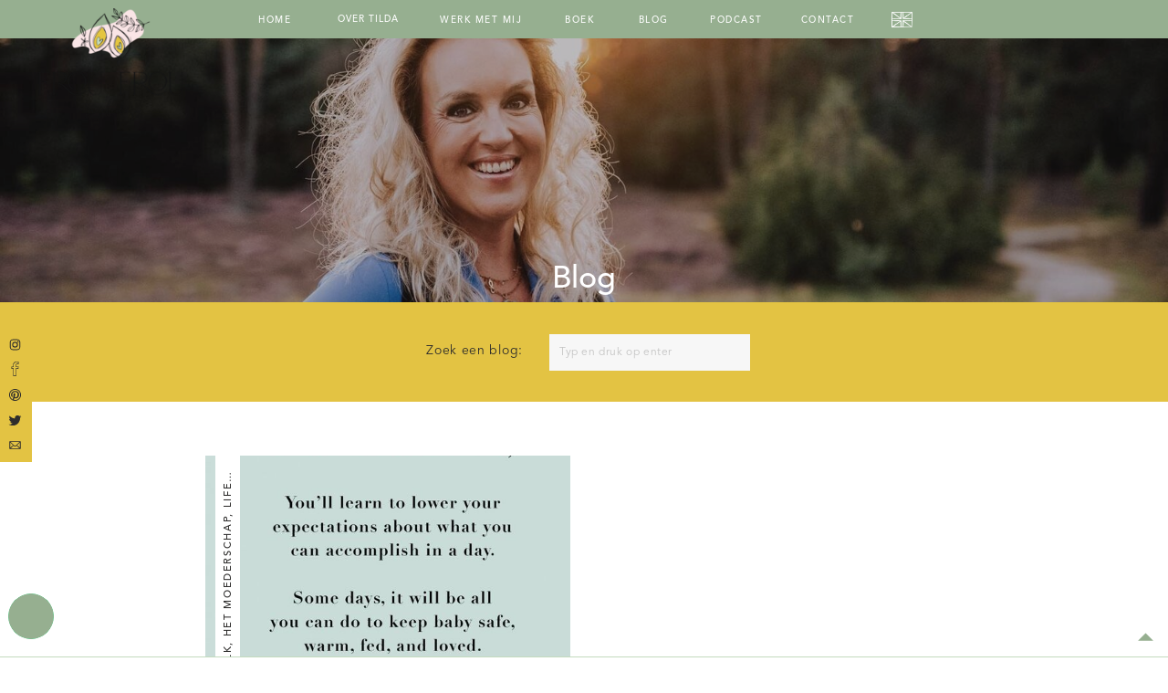

--- FILE ---
content_type: text/html; charset=UTF-8
request_url: https://froufroubegeleiding.nl/tag/denkfouten/
body_size: 22304
content:
<!DOCTYPE html>
<html lang="en-US" class="d">
<head>
<link rel="stylesheet" type="text/css" href="//lib.showit.co/engine/2.3.1/showit.css" />
<meta name='robots' content='index, follow, max-image-preview:large, max-snippet:-1, max-video-preview:-1' />

	<!-- This site is optimized with the Yoast SEO plugin v26.8 - https://yoast.com/product/yoast-seo-wordpress/ -->
	<title>denkfouten Archives -</title>
	<link rel="canonical" href="https://froufroubegeleiding.nl/tag/denkfouten/" />
	<meta property="og:locale" content="en_US" />
	<meta property="og:type" content="article" />
	<meta property="og:title" content="denkfouten Archives -" />
	<meta property="og:url" content="https://froufroubegeleiding.nl/tag/denkfouten/" />
	<meta name="twitter:card" content="summary_large_image" />
	<script type="application/ld+json" class="yoast-schema-graph">{"@context":"https://schema.org","@graph":[{"@type":"CollectionPage","@id":"https://froufroubegeleiding.nl/tag/denkfouten/","url":"https://froufroubegeleiding.nl/tag/denkfouten/","name":"denkfouten Archives -","isPartOf":{"@id":"https://froufroubegeleiding.nl/#website"},"primaryImageOfPage":{"@id":"https://froufroubegeleiding.nl/tag/denkfouten/#primaryimage"},"image":{"@id":"https://froufroubegeleiding.nl/tag/denkfouten/#primaryimage"},"thumbnailUrl":"https://froufroubegeleiding.nl/wp-content/uploads/2019/09/de-7-grootste-onwaarheden-over-het-moederschap.jpg","breadcrumb":{"@id":"https://froufroubegeleiding.nl/tag/denkfouten/#breadcrumb"},"inLanguage":"en-US"},{"@type":"ImageObject","inLanguage":"en-US","@id":"https://froufroubegeleiding.nl/tag/denkfouten/#primaryimage","url":"https://froufroubegeleiding.nl/wp-content/uploads/2019/09/de-7-grootste-onwaarheden-over-het-moederschap.jpg","contentUrl":"https://froufroubegeleiding.nl/wp-content/uploads/2019/09/de-7-grootste-onwaarheden-over-het-moederschap.jpg","width":564,"height":880,"caption":"Therapeut en ervaringsdeskundige, postpartum depressie, na de bevalling coaching"},{"@type":"BreadcrumbList","@id":"https://froufroubegeleiding.nl/tag/denkfouten/#breadcrumb","itemListElement":[{"@type":"ListItem","position":1,"name":"Home","item":"https://froufroubegeleiding.nl/"},{"@type":"ListItem","position":2,"name":"denkfouten"}]},{"@type":"WebSite","@id":"https://froufroubegeleiding.nl/#website","url":"https://froufroubegeleiding.nl/","name":"","description":"Your SUPER-powered WP Engine Site","potentialAction":[{"@type":"SearchAction","target":{"@type":"EntryPoint","urlTemplate":"https://froufroubegeleiding.nl/?s={search_term_string}"},"query-input":{"@type":"PropertyValueSpecification","valueRequired":true,"valueName":"search_term_string"}}],"inLanguage":"en-US"}]}</script>
	<!-- / Yoast SEO plugin. -->


<script type='application/javascript'>console.log('PixelYourSite Free version 9.3.2');</script>
<link rel="alternate" type="application/rss+xml" title=" &raquo; Feed" href="https://froufroubegeleiding.nl/feed/" />
<link rel="alternate" type="application/rss+xml" title=" &raquo; Comments Feed" href="https://froufroubegeleiding.nl/comments/feed/" />
<link rel="alternate" type="application/rss+xml" title=" &raquo; denkfouten Tag Feed" href="https://froufroubegeleiding.nl/tag/denkfouten/feed/" />
<script type="text/javascript">
/* <![CDATA[ */
window._wpemojiSettings = {"baseUrl":"https:\/\/s.w.org\/images\/core\/emoji\/16.0.1\/72x72\/","ext":".png","svgUrl":"https:\/\/s.w.org\/images\/core\/emoji\/16.0.1\/svg\/","svgExt":".svg","source":{"concatemoji":"https:\/\/froufroubegeleiding.nl\/wp-includes\/js\/wp-emoji-release.min.js?ver=6.8.3"}};
/*! This file is auto-generated */
!function(s,n){var o,i,e;function c(e){try{var t={supportTests:e,timestamp:(new Date).valueOf()};sessionStorage.setItem(o,JSON.stringify(t))}catch(e){}}function p(e,t,n){e.clearRect(0,0,e.canvas.width,e.canvas.height),e.fillText(t,0,0);var t=new Uint32Array(e.getImageData(0,0,e.canvas.width,e.canvas.height).data),a=(e.clearRect(0,0,e.canvas.width,e.canvas.height),e.fillText(n,0,0),new Uint32Array(e.getImageData(0,0,e.canvas.width,e.canvas.height).data));return t.every(function(e,t){return e===a[t]})}function u(e,t){e.clearRect(0,0,e.canvas.width,e.canvas.height),e.fillText(t,0,0);for(var n=e.getImageData(16,16,1,1),a=0;a<n.data.length;a++)if(0!==n.data[a])return!1;return!0}function f(e,t,n,a){switch(t){case"flag":return n(e,"\ud83c\udff3\ufe0f\u200d\u26a7\ufe0f","\ud83c\udff3\ufe0f\u200b\u26a7\ufe0f")?!1:!n(e,"\ud83c\udde8\ud83c\uddf6","\ud83c\udde8\u200b\ud83c\uddf6")&&!n(e,"\ud83c\udff4\udb40\udc67\udb40\udc62\udb40\udc65\udb40\udc6e\udb40\udc67\udb40\udc7f","\ud83c\udff4\u200b\udb40\udc67\u200b\udb40\udc62\u200b\udb40\udc65\u200b\udb40\udc6e\u200b\udb40\udc67\u200b\udb40\udc7f");case"emoji":return!a(e,"\ud83e\udedf")}return!1}function g(e,t,n,a){var r="undefined"!=typeof WorkerGlobalScope&&self instanceof WorkerGlobalScope?new OffscreenCanvas(300,150):s.createElement("canvas"),o=r.getContext("2d",{willReadFrequently:!0}),i=(o.textBaseline="top",o.font="600 32px Arial",{});return e.forEach(function(e){i[e]=t(o,e,n,a)}),i}function t(e){var t=s.createElement("script");t.src=e,t.defer=!0,s.head.appendChild(t)}"undefined"!=typeof Promise&&(o="wpEmojiSettingsSupports",i=["flag","emoji"],n.supports={everything:!0,everythingExceptFlag:!0},e=new Promise(function(e){s.addEventListener("DOMContentLoaded",e,{once:!0})}),new Promise(function(t){var n=function(){try{var e=JSON.parse(sessionStorage.getItem(o));if("object"==typeof e&&"number"==typeof e.timestamp&&(new Date).valueOf()<e.timestamp+604800&&"object"==typeof e.supportTests)return e.supportTests}catch(e){}return null}();if(!n){if("undefined"!=typeof Worker&&"undefined"!=typeof OffscreenCanvas&&"undefined"!=typeof URL&&URL.createObjectURL&&"undefined"!=typeof Blob)try{var e="postMessage("+g.toString()+"("+[JSON.stringify(i),f.toString(),p.toString(),u.toString()].join(",")+"));",a=new Blob([e],{type:"text/javascript"}),r=new Worker(URL.createObjectURL(a),{name:"wpTestEmojiSupports"});return void(r.onmessage=function(e){c(n=e.data),r.terminate(),t(n)})}catch(e){}c(n=g(i,f,p,u))}t(n)}).then(function(e){for(var t in e)n.supports[t]=e[t],n.supports.everything=n.supports.everything&&n.supports[t],"flag"!==t&&(n.supports.everythingExceptFlag=n.supports.everythingExceptFlag&&n.supports[t]);n.supports.everythingExceptFlag=n.supports.everythingExceptFlag&&!n.supports.flag,n.DOMReady=!1,n.readyCallback=function(){n.DOMReady=!0}}).then(function(){return e}).then(function(){var e;n.supports.everything||(n.readyCallback(),(e=n.source||{}).concatemoji?t(e.concatemoji):e.wpemoji&&e.twemoji&&(t(e.twemoji),t(e.wpemoji)))}))}((window,document),window._wpemojiSettings);
/* ]]> */
</script>
<style id='wp-emoji-styles-inline-css' type='text/css'>

	img.wp-smiley, img.emoji {
		display: inline !important;
		border: none !important;
		box-shadow: none !important;
		height: 1em !important;
		width: 1em !important;
		margin: 0 0.07em !important;
		vertical-align: -0.1em !important;
		background: none !important;
		padding: 0 !important;
	}
</style>
<link rel='stylesheet' id='wp-block-library-css' href='https://froufroubegeleiding.nl/wp-includes/css/dist/block-library/style.min.css?ver=6.8.3' type='text/css' media='all' />
<style id='classic-theme-styles-inline-css' type='text/css'>
/*! This file is auto-generated */
.wp-block-button__link{color:#fff;background-color:#32373c;border-radius:9999px;box-shadow:none;text-decoration:none;padding:calc(.667em + 2px) calc(1.333em + 2px);font-size:1.125em}.wp-block-file__button{background:#32373c;color:#fff;text-decoration:none}
</style>
<style id='global-styles-inline-css' type='text/css'>
:root{--wp--preset--aspect-ratio--square: 1;--wp--preset--aspect-ratio--4-3: 4/3;--wp--preset--aspect-ratio--3-4: 3/4;--wp--preset--aspect-ratio--3-2: 3/2;--wp--preset--aspect-ratio--2-3: 2/3;--wp--preset--aspect-ratio--16-9: 16/9;--wp--preset--aspect-ratio--9-16: 9/16;--wp--preset--color--black: #000000;--wp--preset--color--cyan-bluish-gray: #abb8c3;--wp--preset--color--white: #ffffff;--wp--preset--color--pale-pink: #f78da7;--wp--preset--color--vivid-red: #cf2e2e;--wp--preset--color--luminous-vivid-orange: #ff6900;--wp--preset--color--luminous-vivid-amber: #fcb900;--wp--preset--color--light-green-cyan: #7bdcb5;--wp--preset--color--vivid-green-cyan: #00d084;--wp--preset--color--pale-cyan-blue: #8ed1fc;--wp--preset--color--vivid-cyan-blue: #0693e3;--wp--preset--color--vivid-purple: #9b51e0;--wp--preset--gradient--vivid-cyan-blue-to-vivid-purple: linear-gradient(135deg,rgba(6,147,227,1) 0%,rgb(155,81,224) 100%);--wp--preset--gradient--light-green-cyan-to-vivid-green-cyan: linear-gradient(135deg,rgb(122,220,180) 0%,rgb(0,208,130) 100%);--wp--preset--gradient--luminous-vivid-amber-to-luminous-vivid-orange: linear-gradient(135deg,rgba(252,185,0,1) 0%,rgba(255,105,0,1) 100%);--wp--preset--gradient--luminous-vivid-orange-to-vivid-red: linear-gradient(135deg,rgba(255,105,0,1) 0%,rgb(207,46,46) 100%);--wp--preset--gradient--very-light-gray-to-cyan-bluish-gray: linear-gradient(135deg,rgb(238,238,238) 0%,rgb(169,184,195) 100%);--wp--preset--gradient--cool-to-warm-spectrum: linear-gradient(135deg,rgb(74,234,220) 0%,rgb(151,120,209) 20%,rgb(207,42,186) 40%,rgb(238,44,130) 60%,rgb(251,105,98) 80%,rgb(254,248,76) 100%);--wp--preset--gradient--blush-light-purple: linear-gradient(135deg,rgb(255,206,236) 0%,rgb(152,150,240) 100%);--wp--preset--gradient--blush-bordeaux: linear-gradient(135deg,rgb(254,205,165) 0%,rgb(254,45,45) 50%,rgb(107,0,62) 100%);--wp--preset--gradient--luminous-dusk: linear-gradient(135deg,rgb(255,203,112) 0%,rgb(199,81,192) 50%,rgb(65,88,208) 100%);--wp--preset--gradient--pale-ocean: linear-gradient(135deg,rgb(255,245,203) 0%,rgb(182,227,212) 50%,rgb(51,167,181) 100%);--wp--preset--gradient--electric-grass: linear-gradient(135deg,rgb(202,248,128) 0%,rgb(113,206,126) 100%);--wp--preset--gradient--midnight: linear-gradient(135deg,rgb(2,3,129) 0%,rgb(40,116,252) 100%);--wp--preset--font-size--small: 13px;--wp--preset--font-size--medium: 20px;--wp--preset--font-size--large: 36px;--wp--preset--font-size--x-large: 42px;--wp--preset--spacing--20: 0.44rem;--wp--preset--spacing--30: 0.67rem;--wp--preset--spacing--40: 1rem;--wp--preset--spacing--50: 1.5rem;--wp--preset--spacing--60: 2.25rem;--wp--preset--spacing--70: 3.38rem;--wp--preset--spacing--80: 5.06rem;--wp--preset--shadow--natural: 6px 6px 9px rgba(0, 0, 0, 0.2);--wp--preset--shadow--deep: 12px 12px 50px rgba(0, 0, 0, 0.4);--wp--preset--shadow--sharp: 6px 6px 0px rgba(0, 0, 0, 0.2);--wp--preset--shadow--outlined: 6px 6px 0px -3px rgba(255, 255, 255, 1), 6px 6px rgba(0, 0, 0, 1);--wp--preset--shadow--crisp: 6px 6px 0px rgba(0, 0, 0, 1);}:where(.is-layout-flex){gap: 0.5em;}:where(.is-layout-grid){gap: 0.5em;}body .is-layout-flex{display: flex;}.is-layout-flex{flex-wrap: wrap;align-items: center;}.is-layout-flex > :is(*, div){margin: 0;}body .is-layout-grid{display: grid;}.is-layout-grid > :is(*, div){margin: 0;}:where(.wp-block-columns.is-layout-flex){gap: 2em;}:where(.wp-block-columns.is-layout-grid){gap: 2em;}:where(.wp-block-post-template.is-layout-flex){gap: 1.25em;}:where(.wp-block-post-template.is-layout-grid){gap: 1.25em;}.has-black-color{color: var(--wp--preset--color--black) !important;}.has-cyan-bluish-gray-color{color: var(--wp--preset--color--cyan-bluish-gray) !important;}.has-white-color{color: var(--wp--preset--color--white) !important;}.has-pale-pink-color{color: var(--wp--preset--color--pale-pink) !important;}.has-vivid-red-color{color: var(--wp--preset--color--vivid-red) !important;}.has-luminous-vivid-orange-color{color: var(--wp--preset--color--luminous-vivid-orange) !important;}.has-luminous-vivid-amber-color{color: var(--wp--preset--color--luminous-vivid-amber) !important;}.has-light-green-cyan-color{color: var(--wp--preset--color--light-green-cyan) !important;}.has-vivid-green-cyan-color{color: var(--wp--preset--color--vivid-green-cyan) !important;}.has-pale-cyan-blue-color{color: var(--wp--preset--color--pale-cyan-blue) !important;}.has-vivid-cyan-blue-color{color: var(--wp--preset--color--vivid-cyan-blue) !important;}.has-vivid-purple-color{color: var(--wp--preset--color--vivid-purple) !important;}.has-black-background-color{background-color: var(--wp--preset--color--black) !important;}.has-cyan-bluish-gray-background-color{background-color: var(--wp--preset--color--cyan-bluish-gray) !important;}.has-white-background-color{background-color: var(--wp--preset--color--white) !important;}.has-pale-pink-background-color{background-color: var(--wp--preset--color--pale-pink) !important;}.has-vivid-red-background-color{background-color: var(--wp--preset--color--vivid-red) !important;}.has-luminous-vivid-orange-background-color{background-color: var(--wp--preset--color--luminous-vivid-orange) !important;}.has-luminous-vivid-amber-background-color{background-color: var(--wp--preset--color--luminous-vivid-amber) !important;}.has-light-green-cyan-background-color{background-color: var(--wp--preset--color--light-green-cyan) !important;}.has-vivid-green-cyan-background-color{background-color: var(--wp--preset--color--vivid-green-cyan) !important;}.has-pale-cyan-blue-background-color{background-color: var(--wp--preset--color--pale-cyan-blue) !important;}.has-vivid-cyan-blue-background-color{background-color: var(--wp--preset--color--vivid-cyan-blue) !important;}.has-vivid-purple-background-color{background-color: var(--wp--preset--color--vivid-purple) !important;}.has-black-border-color{border-color: var(--wp--preset--color--black) !important;}.has-cyan-bluish-gray-border-color{border-color: var(--wp--preset--color--cyan-bluish-gray) !important;}.has-white-border-color{border-color: var(--wp--preset--color--white) !important;}.has-pale-pink-border-color{border-color: var(--wp--preset--color--pale-pink) !important;}.has-vivid-red-border-color{border-color: var(--wp--preset--color--vivid-red) !important;}.has-luminous-vivid-orange-border-color{border-color: var(--wp--preset--color--luminous-vivid-orange) !important;}.has-luminous-vivid-amber-border-color{border-color: var(--wp--preset--color--luminous-vivid-amber) !important;}.has-light-green-cyan-border-color{border-color: var(--wp--preset--color--light-green-cyan) !important;}.has-vivid-green-cyan-border-color{border-color: var(--wp--preset--color--vivid-green-cyan) !important;}.has-pale-cyan-blue-border-color{border-color: var(--wp--preset--color--pale-cyan-blue) !important;}.has-vivid-cyan-blue-border-color{border-color: var(--wp--preset--color--vivid-cyan-blue) !important;}.has-vivid-purple-border-color{border-color: var(--wp--preset--color--vivid-purple) !important;}.has-vivid-cyan-blue-to-vivid-purple-gradient-background{background: var(--wp--preset--gradient--vivid-cyan-blue-to-vivid-purple) !important;}.has-light-green-cyan-to-vivid-green-cyan-gradient-background{background: var(--wp--preset--gradient--light-green-cyan-to-vivid-green-cyan) !important;}.has-luminous-vivid-amber-to-luminous-vivid-orange-gradient-background{background: var(--wp--preset--gradient--luminous-vivid-amber-to-luminous-vivid-orange) !important;}.has-luminous-vivid-orange-to-vivid-red-gradient-background{background: var(--wp--preset--gradient--luminous-vivid-orange-to-vivid-red) !important;}.has-very-light-gray-to-cyan-bluish-gray-gradient-background{background: var(--wp--preset--gradient--very-light-gray-to-cyan-bluish-gray) !important;}.has-cool-to-warm-spectrum-gradient-background{background: var(--wp--preset--gradient--cool-to-warm-spectrum) !important;}.has-blush-light-purple-gradient-background{background: var(--wp--preset--gradient--blush-light-purple) !important;}.has-blush-bordeaux-gradient-background{background: var(--wp--preset--gradient--blush-bordeaux) !important;}.has-luminous-dusk-gradient-background{background: var(--wp--preset--gradient--luminous-dusk) !important;}.has-pale-ocean-gradient-background{background: var(--wp--preset--gradient--pale-ocean) !important;}.has-electric-grass-gradient-background{background: var(--wp--preset--gradient--electric-grass) !important;}.has-midnight-gradient-background{background: var(--wp--preset--gradient--midnight) !important;}.has-small-font-size{font-size: var(--wp--preset--font-size--small) !important;}.has-medium-font-size{font-size: var(--wp--preset--font-size--medium) !important;}.has-large-font-size{font-size: var(--wp--preset--font-size--large) !important;}.has-x-large-font-size{font-size: var(--wp--preset--font-size--x-large) !important;}
:where(.wp-block-post-template.is-layout-flex){gap: 1.25em;}:where(.wp-block-post-template.is-layout-grid){gap: 1.25em;}
:where(.wp-block-columns.is-layout-flex){gap: 2em;}:where(.wp-block-columns.is-layout-grid){gap: 2em;}
:root :where(.wp-block-pullquote){font-size: 1.5em;line-height: 1.6;}
</style>
<link rel='stylesheet' id='pub-style-css' href='https://froufroubegeleiding.nl/wp-content/themes/showit/pubs/wbmzifhut-a9hkrgq6uj_a/20250612125738Swb9qv8/assets/pub.css?ver=1749733065' type='text/css' media='all' />
<script type="text/javascript" src="https://froufroubegeleiding.nl/wp-includes/js/jquery/jquery.min.js?ver=3.7.1" id="jquery-core-js"></script>
<script type="text/javascript" id="jquery-core-js-after">
/* <![CDATA[ */
$ = jQuery;
/* ]]> */
</script>
<script type="text/javascript" src="https://froufroubegeleiding.nl/wp-includes/js/jquery/jquery-migrate.min.js?ver=3.4.1" id="jquery-migrate-js"></script>
<script type="text/javascript" src="https://froufroubegeleiding.nl/wp-content/plugins/pixelyoursite/dist/scripts/jquery.bind-first-0.2.3.min.js?ver=6.8.3" id="jquery-bind-first-js"></script>
<script type="text/javascript" src="https://froufroubegeleiding.nl/wp-content/plugins/pixelyoursite/dist/scripts/js.cookie-2.1.3.min.js?ver=2.1.3" id="js-cookie-js"></script>
<script type="text/javascript" id="pys-js-extra">
/* <![CDATA[ */
var pysOptions = {"staticEvents":{"facebook":{"init_event":[{"delay":0,"type":"static","name":"PageView","pixelIds":["182923973603685"],"eventID":"fbb2048f-e10b-4817-a521-50c2088be84d","params":{"post_category":"baby's, geen roze wolk, het moederschap, lifecoach moeders, mama's, moeders, Postnatale depressie, zelfvertrouwen","page_title":"denkfouten","post_type":"tag","post_id":693,"plugin":"PixelYourSite","user_role":"guest","event_url":"froufroubegeleiding.nl\/tag\/denkfouten\/"},"e_id":"init_event","ids":[],"hasTimeWindow":false,"timeWindow":0,"woo_order":"","edd_order":""}]}},"dynamicEvents":{"automatic_event_form":{"facebook":{"delay":0,"type":"dyn","name":"Form","pixelIds":["182923973603685"],"eventID":"48d44259-6557-4dcc-881f-faa6b075b59e","params":{"page_title":"denkfouten","post_type":"tag","post_id":693,"plugin":"PixelYourSite","user_role":"guest","event_url":"froufroubegeleiding.nl\/tag\/denkfouten\/"},"e_id":"automatic_event_form","ids":[],"hasTimeWindow":false,"timeWindow":0,"woo_order":"","edd_order":""}},"automatic_event_download":{"facebook":{"delay":0,"type":"dyn","name":"Download","extensions":["","doc","exe","js","pdf","ppt","tgz","zip","xls"],"pixelIds":["182923973603685"],"eventID":"1c948d45-73ac-4ff7-87e8-b7567596e9be","params":{"page_title":"denkfouten","post_type":"tag","post_id":693,"plugin":"PixelYourSite","user_role":"guest","event_url":"froufroubegeleiding.nl\/tag\/denkfouten\/"},"e_id":"automatic_event_download","ids":[],"hasTimeWindow":false,"timeWindow":0,"woo_order":"","edd_order":""}},"automatic_event_comment":{"facebook":{"delay":0,"type":"dyn","name":"Comment","pixelIds":["182923973603685"],"eventID":"e9279056-339e-4d22-b8ac-b1273ac30946","params":{"page_title":"denkfouten","post_type":"tag","post_id":693,"plugin":"PixelYourSite","user_role":"guest","event_url":"froufroubegeleiding.nl\/tag\/denkfouten\/"},"e_id":"automatic_event_comment","ids":[],"hasTimeWindow":false,"timeWindow":0,"woo_order":"","edd_order":""}}},"triggerEvents":[],"triggerEventTypes":[],"facebook":{"pixelIds":["182923973603685"],"advancedMatching":[],"removeMetadata":false,"contentParams":{"post_type":"tag","post_id":693,"content_name":"denkfouten"},"commentEventEnabled":true,"wooVariableAsSimple":false,"downloadEnabled":true,"formEventEnabled":true,"ajaxForServerEvent":true,"serverApiEnabled":false,"wooCRSendFromServer":false},"debug":"","siteUrl":"https:\/\/froufroubegeleiding.nl","ajaxUrl":"https:\/\/froufroubegeleiding.nl\/wp-admin\/admin-ajax.php","ajax_event":"2148564fa2","enable_remove_download_url_param":"1","cookie_duration":"7","last_visit_duration":"60","gdpr":{"ajax_enabled":false,"all_disabled_by_api":false,"facebook_disabled_by_api":false,"analytics_disabled_by_api":false,"google_ads_disabled_by_api":false,"pinterest_disabled_by_api":false,"bing_disabled_by_api":false,"facebook_prior_consent_enabled":true,"analytics_prior_consent_enabled":true,"google_ads_prior_consent_enabled":null,"pinterest_prior_consent_enabled":true,"bing_prior_consent_enabled":true,"cookiebot_integration_enabled":false,"cookiebot_facebook_consent_category":"marketing","cookiebot_analytics_consent_category":"statistics","cookiebot_google_ads_consent_category":null,"cookiebot_pinterest_consent_category":"marketing","cookiebot_bing_consent_category":"marketing","consent_magic_integration_enabled":false,"real_cookie_banner_integration_enabled":false,"cookie_notice_integration_enabled":false,"cookie_law_info_integration_enabled":false},"woo":{"enabled":false},"edd":{"enabled":false}};
/* ]]> */
</script>
<script type="text/javascript" src="https://froufroubegeleiding.nl/wp-content/plugins/pixelyoursite/dist/scripts/public.js?ver=9.3.2" id="pys-js"></script>
<script type="text/javascript" src="https://froufroubegeleiding.nl/wp-content/themes/showit/pubs/wbmzifhut-a9hkrgq6uj_a/20250612125738Swb9qv8/assets/pub.js?ver=1749733065" id="pub-script-js"></script>
<link rel="https://api.w.org/" href="https://froufroubegeleiding.nl/wp-json/" /><link rel="alternate" title="JSON" type="application/json" href="https://froufroubegeleiding.nl/wp-json/wp/v2/tags/693" /><link rel="EditURI" type="application/rsd+xml" title="RSD" href="https://froufroubegeleiding.nl/xmlrpc.php?rsd" />
<style type="text/css">.recentcomments a{display:inline !important;padding:0 !important;margin:0 !important;}</style>
<meta charset="UTF-8" />
<meta name="viewport" content="width=device-width, initial-scale=1" />
<link rel="icon" type="image/png" href="//static.showit.co/200/PbmH0bRvRYKdigjQPJz4VA/133729/froufrou_favicon.png" />
<link rel="preconnect" href="https://static.showit.co" />


<style>
@font-face{font-family:Avenir Medium;src:url('//static.showit.co/file/ECJImeTMTIqrrOyQ7iUExA/133729/avenirltstd-medium.woff');}
@font-face{font-family:Avenir Book;src:url('//static.showit.co/file/_gvC8BEiQ6eTWlWwOlrx2w/133729/avenirltstd-book.woff');}
@font-face{font-family:Avenir Roman;src:url('//static.showit.co/file/DSGlFU4cRsSqx3HvZZbC3Q/133729/avenirltstd-roman.woff');}
@font-face{font-family:Avenir Black;src:url('//static.showit.co/file/_cWybnNDQhmjk0eX6NWFoA/133729/avenirltstd-black.woff');}
@font-face{font-family:Attila;src:url('//static.showit.co/file/8ugCeHr3QN6e-2QeNed3MQ/133729/attila_alt-webfont.woff');}
</style>
<script id="init_data" type="application/json">
{"mobile":{"w":320},"desktop":{"w":1200,"bgFillType":"color","bgColor":"colors-7"},"sid":"wbmzifhut-a9hkrgq6uj_a","break":768,"assetURL":"//static.showit.co","contactFormId":"133729/258434","cfAction":"aHR0cHM6Ly9jbGllbnRzZXJ2aWNlLnNob3dpdC5jby9jb250YWN0Zm9ybQ==","sgAction":"aHR0cHM6Ly9jbGllbnRzZXJ2aWNlLnNob3dpdC5jby9zb2NpYWxncmlk","blockData":[{"slug":"navigation-mobile","visible":"m","states":[{"d":{"bgFillType":"color","bgMediaType":"none"},"m":{"bgFillType":"color","bgMediaType":"none"},"slug":"nl-menu"},{"d":{"bgFillType":"color","bgMediaType":"none"},"m":{"bgFillType":"color","bgMediaType":"none"},"slug":"engels-menu"}],"d":{"h":400,"w":1200,"bgFillType":"color","bgColor":"colors-7","bgMediaType":"none"},"m":{"h":518,"w":320,"locking":{"side":"t"},"nature":"wH","bgFillType":"color","bgColor":"colors-4","bgMediaType":"none"},"stateTrans":[{},{}]},{"slug":"navigation","visible":"a","states":[{"d":{"bgFillType":"color","bgMediaType":"none"},"m":{"bgFillType":"color","bgMediaType":"none"},"slug":"nl-menu"},{"d":{"bgFillType":"color","bgMediaType":"none"},"m":{"bgFillType":"color","bgMediaType":"none"},"slug":"engels-menu"}],"d":{"h":42,"w":1200,"locking":{"side":"st"},"bgFillType":"color","bgColor":"colors-2","bgMediaType":"none"},"m":{"h":51,"w":320,"locking":{"side":"st"},"bgFillType":"color","bgColor":"colors-2","bgMediaType":"none"},"stateTrans":[{},{}]},{"slug":"title-header","visible":"a","states":[],"d":{"h":289,"w":1200,"bgFillType":"color","bgColor":"colors-0","bgMediaType":"image","bgImage":{"key":"iQvK5TSLSPCcRe7pZpoa4w/133729/laloes_fotografie_0896-2.jpg","aspect_ratio":1.49766,"title":"Laloes Fotografie_0896-2","type":"asset"},"bgOpacity":70,"bgPos":"cm","bgScale":"cover","bgScroll":"p"},"m":{"h":200,"w":320,"bgFillType":"color","bgColor":"colors-0","bgMediaType":"image","bgImage":{"key":"iQvK5TSLSPCcRe7pZpoa4w/133729/laloes_fotografie_0896-2.jpg","aspect_ratio":1.49766,"title":"Laloes Fotografie_0896-2","type":"asset"},"bgOpacity":70,"bgPos":"cm","bgScale":"cover","bgScroll":"p"}},{"slug":"search-bar","visible":"a","states":[],"d":{"h":109,"w":1200,"bgFillType":"color","bgColor":"colors-4","bgMediaType":"none"},"m":{"h":142,"w":320,"bgFillType":"color","bgColor":"colors-4","bgMediaType":"none"}},{"slug":"2-blog-posts","visible":"a","states":[{"d":{"bgFillType":"color","bgColor":"#000000:0","bgMediaType":"none"},"m":{"bgFillType":"color","bgColor":"#000000:0","bgMediaType":"none"},"slug":"post-1"},{"d":{"bgFillType":"color","bgColor":"#000000:0","bgMediaType":"none"},"m":{"bgFillType":"color","bgColor":"#000000:0","bgMediaType":"none"},"slug":"post-2"}],"d":{"h":805,"w":1200,"bgFillType":"color","bgColor":"colors-7","bgMediaType":"none"},"m":{"h":1057,"w":320,"bgFillType":"color","bgColor":"colors-7","bgMediaType":"none"},"stateTrans":[{},{}]},{"slug":"blog-navigation","visible":"a","states":[],"d":{"h":74,"w":1200,"bgFillType":"color","bgColor":"colors-2","bgMediaType":"none"},"m":{"h":100,"w":320,"bgFillType":"color","bgColor":"colors-6","bgMediaType":"none"}},{"slug":"instagram","visible":"a","states":[],"d":{"h":600,"w":1200,"bgFillType":"color","bgColor":"colors-5","bgMediaType":"none"},"m":{"h":640,"w":320,"bgFillType":"color","bgColor":"colors-5:50","bgMediaType":"none"}},{"slug":"sticky-social-icons","visible":"d","states":[],"d":{"h":1,"w":1200,"locking":{"side":"sb"},"bgFillType":"color","bgColor":"colors-3","bgMediaType":"none"},"m":{"h":200,"w":320,"bgFillType":"color","bgColor":"colors-3","bgMediaType":"none"}},{"slug":"back-to-top","visible":"a","states":[],"d":{"h":1,"w":1200,"locking":{"side":"sb"},"bgFillType":"color","bgColor":"colors-3","bgMediaType":"none"},"m":{"h":1,"w":320,"locking":{"side":"sb"},"bgFillType":"color","bgColor":"#000000:0","bgMediaType":"none"}},{"slug":"footer","visible":"a","states":[],"d":{"h":621,"w":1200,"bgFillType":"color","bgColor":"colors-2","bgMediaType":"none"},"m":{"h":1419,"w":320,"bgFillType":"color","bgColor":"colors-2","bgMediaType":"none"}}],"elementData":[{"type":"icon","visible":"a","id":"navigation-mobile_0","blockId":"navigation-mobile","m":{"x":146,"y":30,"w":28,"h":21,"a":0},"d":{"x":550,"y":-29,"w":100,"h":100,"a":0},"pc":[{"type":"hide","block":"navigation-mobile"}]},{"type":"simple","visible":"a","id":"navigation-mobile_1","blockId":"navigation-mobile","m":{"x":145,"y":357,"w":31,"h":161,"a":0,"lockV":"b"},"d":{"x":360,"y":120,"w":480,"h":160,"a":0}},{"type":"icon","visible":"a","id":"navigation-mobile_2","blockId":"navigation-mobile","m":{"x":150,"y":365,"w":20,"h":20,"a":0,"lockV":"b"},"d":{"x":10,"y":-349,"w":15,"h":15,"a":0,"lockH":"l"}},{"type":"icon","visible":"a","id":"navigation-mobile_3","blockId":"navigation-mobile","m":{"x":150,"y":396,"w":20,"h":20,"a":0,"lockV":"b"},"d":{"x":10,"y":-321,"w":15,"h":15,"a":0,"lockH":"l"}},{"type":"icon","visible":"a","id":"navigation-mobile_4","blockId":"navigation-mobile","m":{"x":150,"y":456,"w":20,"h":20,"a":0,"lockV":"b"},"d":{"x":10,"y":-294,"w":15,"h":15,"a":0,"lockH":"l"}},{"type":"icon","visible":"a","id":"navigation-mobile_5","blockId":"navigation-mobile","m":{"x":152,"y":426,"w":17,"h":20,"a":0,"lockV":"b"},"d":{"x":10,"y":-266,"w":15,"h":15,"a":0,"lockH":"l"}},{"type":"icon","visible":"a","id":"navigation-mobile_6","blockId":"navigation-mobile","m":{"x":150,"y":487,"w":20,"h":20,"a":0,"lockV":"b"},"d":{"x":10,"y":-239,"w":15,"h":15,"a":0,"lockH":"l"}},{"type":"text","visible":"d","id":"navigation-mobile_7","blockId":"navigation-mobile","m":{"x":112,"y":94,"w":96,"h":16,"a":0},"d":{"x":543,"y":191,"w":114,"h":19,"a":0}},{"type":"text","visible":"d","id":"navigation-mobile_8","blockId":"navigation-mobile","m":{"x":112,"y":122,"w":96,"h":16,"a":0},"d":{"x":543,"y":191,"w":114,"h":19,"a":0}},{"type":"text","visible":"a","id":"navigation-mobile_nl-menu_0","blockId":"navigation-mobile","m":{"x":87,"y":150,"w":146,"h":16,"a":0},"d":{"x":543,"y":191,"w":114,"h":19,"a":0}},{"type":"text","visible":"a","id":"navigation-mobile_nl-menu_1","blockId":"navigation-mobile","m":{"x":87,"y":206,"w":146,"h":16,"a":0},"d":{"x":543,"y":191,"w":114,"h":19,"a":0}},{"type":"text","visible":"a","id":"navigation-mobile_nl-menu_2","blockId":"navigation-mobile","m":{"x":87,"y":233,"w":146,"h":16,"a":0},"d":{"x":543,"y":191,"w":114,"h":19,"a":0}},{"type":"text","visible":"a","id":"navigation-mobile_nl-menu_3","blockId":"navigation-mobile","m":{"x":87,"y":261,"w":146,"h":16,"a":0},"d":{"x":543,"y":191,"w":114,"h":19,"a":0}},{"type":"text","visible":"a","id":"navigation-mobile_nl-menu_4","blockId":"navigation-mobile","m":{"x":87,"y":178,"w":146,"h":16,"a":0},"d":{"x":543,"y":191,"w":114,"h":19,"a":0}},{"type":"text","visible":"a","id":"navigation-mobile_nl-menu_5","blockId":"navigation-mobile","m":{"x":87,"y":289,"w":146,"h":16,"a":0},"d":{"x":543,"y":191,"w":114,"h":19,"a":0}},{"type":"text","visible":"a","id":"navigation-mobile_nl-menu_6","blockId":"navigation-mobile","m":{"x":112,"y":122,"w":96,"h":16,"a":0},"d":{"x":543,"y":191,"w":114,"h":19,"a":0}},{"type":"graphic","visible":"m","id":"navigation-mobile_nl-menu_7","blockId":"navigation-mobile","m":{"x":146,"y":81,"w":28,"h":28,"a":0},"d":{"x":936,"y":8,"w":25,"h":27,"a":0},"c":{"key":"i5U0ZmvVDFYQOKw9581OmA/133729/noun-united-kingdom-flag-2430677-ffffff.png","aspect_ratio":1}},{"type":"text","visible":"a","id":"navigation-mobile_engels-menu_0","blockId":"navigation-mobile","m":{"x":87,"y":155,"w":146,"h":16,"a":0},"d":{"x":543,"y":191,"w":114,"h":19,"a":0}},{"type":"text","visible":"a","id":"navigation-mobile_engels-menu_1","blockId":"navigation-mobile","m":{"x":100,"y":241,"w":121,"h":35,"a":0},"d":{"x":543,"y":191,"w":114,"h":19,"a":0}},{"type":"text","visible":"a","id":"navigation-mobile_engels-menu_2","blockId":"navigation-mobile","m":{"x":87,"y":187,"w":146,"h":37,"a":0},"d":{"x":543,"y":191,"w":114,"h":19,"a":0}},{"type":"text","visible":"a","id":"navigation-mobile_engels-menu_3","blockId":"navigation-mobile","m":{"x":112,"y":122,"w":96,"h":16,"a":0},"d":{"x":543,"y":191,"w":114,"h":19,"a":0}},{"type":"graphic","visible":"m","id":"navigation-mobile_engels-menu_4","blockId":"navigation-mobile","m":{"x":146,"y":81,"w":28,"h":28,"a":0},"d":{"x":936,"y":8,"w":25,"h":27,"a":0},"c":{"key":"jCb6nfzSaXwh-NH4yp5Ucg/133729/noun-netherlands-flag-2430666-ffffff.png","aspect_ratio":1}},{"type":"text","visible":"a","id":"navigation-mobile_engels-menu_5","blockId":"navigation-mobile","m":{"x":100,"y":292,"w":121,"h":17,"a":0},"d":{"x":543,"y":191,"w":114,"h":19,"a":0}},{"type":"icon","visible":"m","id":"navigation_2","blockId":"navigation","m":{"x":280,"y":15,"w":28,"h":21,"a":0},"d":{"x":550,"y":-29,"w":100,"h":100,"a":0},"pc":[{"type":"show","block":"navigation-mobile"}]},{"type":"graphic","visible":"d","id":"navigation_3","blockId":"navigation","m":{"x":133,"y":8,"w":55,"h":36,"a":0},"d":{"x":28,"y":9,"w":187,"h":123,"a":0,"gs":{"t":"fit"},"lockH":"l"},"c":{"key":"YMQkK4MdTaqbEqf8jR5YQg/133729/ff_primairlogo.png","aspect_ratio":1.29092}},{"type":"graphic","visible":"m","id":"navigation_4","blockId":"navigation","m":{"x":133,"y":8,"w":55,"h":36,"a":0},"d":{"x":94,"y":11,"w":158,"h":104,"a":0,"gs":{"t":"fit"}},"c":{"key":"D7Kqmr9lSlC_0KzDoj4GyA/133729/ff_beeldmerk_los.png","aspect_ratio":1.53208}},{"type":"text","visible":"d","id":"navigation_nl-menu_0","blockId":"navigation","m":{"x":109,"y":92,"w":102,"h":17,"a":0},"d":{"x":327,"y":12,"w":72,"h":19,"a":0}},{"type":"text","visible":"d","id":"navigation_nl-menu_1","blockId":"navigation","m":{"x":109,"y":92,"w":102,"h":17,"a":0},"d":{"x":576,"y":12,"w":38,"h":19,"a":0}},{"type":"text","visible":"d","id":"navigation_nl-menu_2","blockId":"navigation","m":{"x":109,"y":92,"w":102,"h":17,"a":0},"d":{"x":442,"y":12,"w":90,"h":19,"a":0}},{"type":"text","visible":"d","id":"navigation_nl-menu_3","blockId":"navigation","m":{"x":109,"y":92,"w":102,"h":17,"a":0},"d":{"x":837,"y":12,"w":60,"h":19,"a":0}},{"type":"text","visible":"d","id":"navigation_nl-menu_4","blockId":"navigation","m":{"x":109,"y":92,"w":102,"h":17,"a":0},"d":{"x":658,"y":12,"w":36,"h":19,"a":0}},{"type":"text","visible":"d","id":"navigation_nl-menu_5","blockId":"navigation","m":{"x":109,"y":92,"w":102,"h":17,"a":0},"d":{"x":738,"y":12,"w":56,"h":19,"a":0}},{"type":"text","visible":"d","id":"navigation_nl-menu_6","blockId":"navigation","m":{"x":109,"y":92,"w":102,"h":17,"a":0},"d":{"x":239,"y":12,"w":44,"h":19,"a":0}},{"type":"graphic","visible":"d","id":"navigation_nl-menu_7","blockId":"navigation","m":{"x":142,"y":8,"w":36,"h":36,"a":0},"d":{"x":936,"y":8,"w":25,"h":27,"a":0},"c":{"key":"i5U0ZmvVDFYQOKw9581OmA/133729/noun-united-kingdom-flag-2430677-ffffff.png","aspect_ratio":1}},{"type":"graphic","visible":"d","id":"navigation_engels-menu_0","blockId":"navigation","m":{"x":142,"y":8,"w":36,"h":36,"a":0},"d":{"x":1030,"y":8,"w":25,"h":27,"a":0},"c":{"key":"jCb6nfzSaXwh-NH4yp5Ucg/133729/noun-netherlands-flag-2430666-ffffff.png","aspect_ratio":1}},{"type":"text","visible":"d","id":"navigation_engels-menu_1","blockId":"navigation","m":{"x":109,"y":92,"w":102,"h":17,"a":0},"d":{"x":186,"y":12,"w":87,"h":19,"a":0}},{"type":"text","visible":"d","id":"navigation_engels-menu_2","blockId":"navigation","m":{"x":109,"y":92,"w":102,"h":17,"a":0},"d":{"x":299,"y":12,"w":105,"h":19,"a":0}},{"type":"text","visible":"d","id":"navigation_engels-menu_3","blockId":"navigation","m":{"x":109,"y":92,"w":102,"h":17,"a":0},"d":{"x":430,"y":12,"w":204,"h":19,"a":0}},{"type":"text","visible":"d","id":"navigation_engels-menu_4","blockId":"navigation","m":{"x":109,"y":92,"w":102,"h":17,"a":0},"d":{"x":659,"y":12,"w":201,"h":19,"a":0}},{"type":"text","visible":"d","id":"navigation_engels-menu_5","blockId":"navigation","m":{"x":109,"y":92,"w":102,"h":17,"a":0},"d":{"x":886,"y":12,"w":118,"h":19,"a":0}},{"type":"text","visible":"a","id":"title-header_0","blockId":"title-header","m":{"x":95,"y":155,"w":130.2,"h":31,"a":0},"d":{"x":297,"y":230,"w":606,"h":47,"a":0}},{"type":"text","visible":"a","id":"search-bar_0","blockId":"search-bar","m":{"x":82,"y":33,"w":157,"h":17,"a":0},"d":{"x":418,"y":41,"w":115,"h":28,"a":0}},{"type":"simple","visible":"a","id":"search-bar_1","blockId":"search-bar","m":{"x":55,"y":68,"w":210,"h":40,"a":0},"d":{"x":562,"y":35,"w":220,"h":40,"a":0}},{"type":"text","visible":"a","id":"search-bar_2","blockId":"search-bar","m":{"x":71,"y":80,"w":179,"h":17,"a":0},"d":{"x":573,"y":42,"w":198,"h":25,"a":0}},{"type":"graphic","visible":"a","id":"2-blog-posts_post-1_0","blockId":"2-blog-posts","m":{"x":30,"y":36,"w":260,"h":224,"a":0},"d":{"x":185,"y":59,"w":400,"h":400,"a":0,"gs":{"s":50}},"c":{"key":"drRCkMQtS8CpSNM-CXOWMg/133729/laloes_fotografie_6351-2_1.jpg","aspect_ratio":1.49766}},{"type":"simple","visible":"a","id":"2-blog-posts_post-1_1","blockId":"2-blog-posts","m":{"x":40,"y":35,"w":26,"h":226,"a":0},"d":{"x":9,"y":246,"w":401,"h":27,"a":-90}},{"type":"text","visible":"a","id":"2-blog-posts_post-1_2","blockId":"2-blog-posts","m":{"x":-47,"y":140,"w":201,"h":17,"a":-90},"d":{"x":21,"y":246,"w":377,"h":27,"a":-90}},{"type":"text","visible":"a","id":"2-blog-posts_post-1_3","blockId":"2-blog-posts","m":{"x":35,"y":281,"w":250,"h":77,"a":0},"d":{"x":200,"y":488,"w":370,"h":76,"a":0}},{"type":"text","visible":"a","id":"2-blog-posts_post-1_4","blockId":"2-blog-posts","m":{"x":59,"y":353,"w":202,"h":16,"a":0},"d":{"x":270,"y":575,"w":231,"h":19,"a":0}},{"type":"text","visible":"a","id":"2-blog-posts_post-1_5","blockId":"2-blog-posts","m":{"x":35,"y":376,"w":250,"h":102,"a":0},"d":{"x":200,"y":603,"w":370,"h":104,"a":0}},{"type":"simple","visible":"a","id":"2-blog-posts_post-1_6","blockId":"2-blog-posts","m":{"x":116,"y":515,"w":88,"h":4,"a":0},"d":{"x":333,"y":740,"w":104,"h":4,"a":0}},{"type":"text","visible":"a","id":"2-blog-posts_post-1_7","blockId":"2-blog-posts","m":{"x":116,"y":495,"w":88,"h":24,"a":0},"d":{"x":333,"y":716,"w":104,"h":28,"a":0}},{"type":"graphic","visible":"a","id":"2-blog-posts_post-2_0","blockId":"2-blog-posts","m":{"x":30,"y":560,"w":260,"h":224,"a":0},"d":{"x":616,"y":59,"w":400,"h":400,"a":0,"gs":{"s":50}},"c":{"key":"drRCkMQtS8CpSNM-CXOWMg/133729/laloes_fotografie_6351-2_1.jpg","aspect_ratio":1.49766}},{"type":"simple","visible":"a","id":"2-blog-posts_post-2_1","blockId":"2-blog-posts","m":{"x":40,"y":559,"w":26,"h":226,"a":0},"d":{"x":440,"y":246,"w":401,"h":27,"a":-90}},{"type":"text","visible":"a","id":"2-blog-posts_post-2_2","blockId":"2-blog-posts","m":{"x":-47,"y":664,"w":201,"h":17,"a":-90},"d":{"x":452,"y":246,"w":377,"h":27,"a":-90}},{"type":"text","visible":"a","id":"2-blog-posts_post-2_3","blockId":"2-blog-posts","m":{"x":35,"y":806,"w":250,"h":69,"a":0},"d":{"x":631,"y":488,"w":370,"h":76,"a":0}},{"type":"text","visible":"a","id":"2-blog-posts_post-2_4","blockId":"2-blog-posts","m":{"x":59,"y":878,"w":202,"h":16,"a":0},"d":{"x":701,"y":575,"w":231,"h":19,"a":0}},{"type":"text","visible":"a","id":"2-blog-posts_post-2_5","blockId":"2-blog-posts","m":{"x":35,"y":901,"w":250,"h":102,"a":0},"d":{"x":631,"y":603,"w":370,"h":104,"a":0}},{"type":"simple","visible":"a","id":"2-blog-posts_post-2_6","blockId":"2-blog-posts","m":{"x":116,"y":1040,"w":88,"h":4,"a":0},"d":{"x":764,"y":740,"w":104,"h":4,"a":0}},{"type":"text","visible":"a","id":"2-blog-posts_post-2_7","blockId":"2-blog-posts","m":{"x":116,"y":1020,"w":88,"h":24,"a":0},"d":{"x":764,"y":716,"w":104,"h":28,"a":0}},{"type":"text","visible":"a","id":"blog-navigation_0","blockId":"blog-navigation","m":{"x":196,"y":41,"w":96,"h":16,"a":0},"d":{"x":1033,"y":26,"w":138,"h":24,"a":0}},{"type":"icon","visible":"a","id":"blog-navigation_1","blockId":"blog-navigation","m":{"x":280,"y":25,"w":50,"h":50,"a":0},"d":{"x":1152,"y":25,"w":25,"h":25,"a":0}},{"type":"text","visible":"a","id":"blog-navigation_2","blockId":"blog-navigation","m":{"x":25,"y":42,"w":96,"h":16,"a":0},"d":{"x":23,"y":26,"w":138,"h":24,"a":0}},{"type":"icon","visible":"a","id":"blog-navigation_3","blockId":"blog-navigation","m":{"x":-10,"y":25,"w":50,"h":50,"a":0},"d":{"x":23,"y":25,"w":25,"h":25,"a":0}},{"type":"simple","visible":"a","id":"instagram_0","blockId":"instagram","m":{"x":-4,"y":0,"w":329,"h":295,"a":0},"d":{"x":-2,"y":0,"w":602,"h":600,"a":0,"lockH":"ls"}},{"type":"text","visible":"a","id":"instagram_1","blockId":"instagram","m":{"x":21,"y":76,"w":279,"h":143,"a":0},"d":{"x":1,"y":200,"w":569,"h":201,"a":0,"lockH":"ls"}},{"type":"text","visible":"a","id":"instagram_2","blockId":"instagram","m":{"x":51,"y":151,"w":246,"h":33,"a":0},"d":{"x":13,"y":285,"w":572,"h":34,"a":0,"lockH":"ls"}},{"type":"simple","visible":"a","id":"instagram_3","blockId":"instagram","m":{"x":45,"y":260,"w":230,"h":343,"a":0},"d":{"x":569,"y":86,"w":644,"h":430,"a":0}},{"type":"graphic","visible":"a","id":"instagram_4","blockId":"instagram","m":{"x":165,"y":494,"w":100,"h":100,"a":0},"d":{"x":579,"y":96,"w":200,"h":200,"a":0},"c":{"key":"SMhLnXNFQ_S-UWRvwY0iTQ/133729/letmetellyourstory1.jpg","aspect_ratio":1.5}},{"type":"graphic","visible":"a","id":"instagram_5","blockId":"instagram","m":{"x":55,"y":494,"w":100,"h":100,"a":0},"d":{"x":791,"y":96,"w":200,"h":200,"a":0},"c":{"key":"iQvK5TSLSPCcRe7pZpoa4w/133729/laloes_fotografie_0896-2.jpg","aspect_ratio":1.49766}},{"type":"graphic","visible":"a","id":"instagram_6","blockId":"instagram","m":{"x":55,"y":383,"w":100,"h":100,"a":0},"d":{"x":1002,"y":96,"w":200,"h":200,"a":0},"c":{"key":"aHfeZL57Sq-U59Tu0T_TNw/133729/letmetellyourstory3.jpg","aspect_ratio":1.49922}},{"type":"graphic","visible":"a","id":"instagram_7","blockId":"instagram","m":{"x":165,"y":383,"w":100,"h":100,"a":0},"d":{"x":579,"y":305,"w":200,"h":200,"a":0},"c":{"key":"t8WRXhVgQRmUSE6b3M2oGg/133729/laloes_fotografie_6374-2.jpg","aspect_ratio":1.49766}},{"type":"graphic","visible":"a","id":"instagram_8","blockId":"instagram","m":{"x":165,"y":272,"w":100,"h":100,"a":0},"d":{"x":791,"y":305,"w":200,"h":200,"a":0},"c":{"key":"xOlCs7YGQHuTsYDHd0komg/133729/letmetellyourstory5.jpg","aspect_ratio":1.5}},{"type":"graphic","visible":"a","id":"instagram_9","blockId":"instagram","m":{"x":55,"y":272,"w":100,"h":100,"a":0,"gs":{"s":60}},"d":{"x":1002,"y":305,"w":200,"h":200,"a":0,"gs":{"s":20}},"c":{"key":"XoY1IKYmTh-TQM9mri8xiQ/133729/laloes_fotografie_6223-2_1.jpg","aspect_ratio":0.66719}},{"type":"simple","visible":"a","id":"instagram_10","blockId":"instagram","m":{"x":79,"y":417,"w":162,"h":40,"a":0},"d":{"x":763,"y":281,"w":256,"h":40,"a":0}},{"type":"text","visible":"a","id":"instagram_11","blockId":"instagram","m":{"x":69,"y":429,"w":183,"h":16,"a":0},"d":{"x":763,"y":281,"w":256,"h":40,"a":0}},{"type":"simple","visible":"a","id":"sticky-social-icons_0","blockId":"sticky-social-icons","m":{"x":48,"y":30,"w":224,"h":140,"a":0},"d":{"x":0,"y":-361,"w":35,"h":148,"a":0,"lockH":"l"}},{"type":"icon","visible":"a","id":"sticky-social-icons_1","blockId":"sticky-social-icons","m":{"x":92,"y":847,"w":24,"h":24,"a":0},"d":{"x":9,"y":-349,"w":15,"h":15,"a":0,"lockH":"l"}},{"type":"icon","visible":"a","id":"sticky-social-icons_2","blockId":"sticky-social-icons","m":{"x":117,"y":847,"w":24,"h":24,"a":0},"d":{"x":6,"y":-328,"w":21,"h":26,"a":0,"lockH":"l"}},{"type":"icon","visible":"a","id":"sticky-social-icons_3","blockId":"sticky-social-icons","m":{"x":143,"y":847,"w":24,"h":24,"a":0},"d":{"x":9,"y":-294,"w":15,"h":15,"a":0,"lockH":"l"}},{"type":"icon","visible":"a","id":"sticky-social-icons_4","blockId":"sticky-social-icons","m":{"x":174,"y":847,"w":24,"h":24,"a":0},"d":{"x":9,"y":-266,"w":15,"h":15,"a":0,"lockH":"l"}},{"type":"icon","visible":"a","id":"sticky-social-icons_5","blockId":"sticky-social-icons","m":{"x":205,"y":847,"w":24,"h":24,"a":0},"d":{"x":9,"y":-239,"w":15,"h":15,"a":0,"lockH":"l"}},{"type":"simple","visible":"a","id":"sticky-social-icons_6","blockId":"sticky-social-icons","m":{"x":48,"y":30,"w":224,"h":140,"a":0},"d":{"x":9,"y":-69,"w":50,"h":50,"a":0,"lockH":"l"}},{"type":"simple","visible":"a","id":"sticky-social-icons_7","blockId":"sticky-social-icons","m":{"x":48,"y":30,"w":224,"h":140,"a":0},"d":{"x":9,"y":-69,"w":50,"h":50,"a":0,"lockH":"l"}},{"type":"graphic","visible":"a","id":"sticky-social-icons_8","blockId":"sticky-social-icons","m":{"x":90,"y":30,"w":140,"h":140,"a":0},"d":{"x":9,"y":-69,"w":50,"h":50,"a":0,"lockH":"l"},"c":{"key":"W8Q_MGu1Q-i1hyun6-cnnw/133729/noun_whatsapp_988426_1.png","aspect_ratio":1}},{"type":"icon","visible":"a","id":"back-to-top_0","blockId":"back-to-top","m":{"x":287,"y":-38,"w":27,"h":27,"a":0},"d":{"x":1159,"y":-38,"w":33,"h":33,"a":0,"lockH":"r"}},{"type":"simple","visible":"m","id":"footer_0","blockId":"footer","m":{"x":160,"y":1019,"w":1,"h":232,"a":90},"d":{"x":1079,"y":69,"w":1,"h":319,"a":0}},{"type":"text","visible":"a","id":"footer_1","blockId":"footer","m":{"x":48,"y":1344,"w":224,"h":47,"a":0},"d":{"x":406,"y":540,"w":388,"h":58,"a":0}},{"type":"simple","visible":"a","id":"footer_2","blockId":"footer","m":{"x":44,"y":56,"w":1,"h":1266,"a":0},"d":{"x":10,"y":69,"w":1209,"h":1,"a":0}},{"type":"simple","visible":"a","id":"footer_3","blockId":"footer","m":{"x":44,"y":1321,"w":232,"h":1,"a":0},"d":{"x":10,"y":514,"w":1208,"h":1,"a":0}},{"type":"simple","visible":"a","id":"footer_4","blockId":"footer","m":{"x":160,"y":-60,"w":1,"h":232,"a":90},"d":{"x":10,"y":69,"w":1,"h":446,"a":0}},{"type":"simple","visible":"a","id":"footer_5","blockId":"footer","m":{"x":160,"y":311,"w":1,"h":232,"a":90},"d":{"x":330,"y":69,"w":1,"h":390,"a":0}},{"type":"simple","visible":"a","id":"footer_6","blockId":"footer","m":{"x":160,"y":533,"w":1,"h":232,"a":90},"d":{"x":649,"y":90,"w":1,"h":425,"a":0}},{"type":"simple","visible":"a","id":"footer_7","blockId":"footer","m":{"x":160,"y":1096,"w":1,"h":232,"a":90},"d":{"x":1219,"y":69,"w":1,"h":446,"a":0}},{"type":"simple","visible":"a","id":"footer_8","blockId":"footer","m":{"x":276,"y":56,"w":1,"h":1266,"a":0},"d":{"x":10,"y":459,"w":1209,"h":1,"a":0}},{"type":"text","visible":"a","id":"footer_9","blockId":"footer","m":{"x":51,"y":1221,"w":219,"h":39,"a":0},"d":{"x":35,"y":466,"w":598,"h":41,"a":0}},{"type":"text","visible":"a","id":"footer_10","blockId":"footer","m":{"x":65,"y":190,"w":181,"h":226,"a":0},"d":{"x":60,"y":188,"w":258,"h":172,"a":0}},{"type":"icon","visible":"a","id":"footer_11","blockId":"footer","m":{"x":92,"y":1288,"w":24,"h":24,"a":0},"d":{"x":864,"y":474,"w":24,"h":24,"a":0}},{"type":"icon","visible":"a","id":"footer_12","blockId":"footer","m":{"x":120,"y":1288,"w":24,"h":24,"a":0},"d":{"x":893,"y":474,"w":24,"h":24,"a":0}},{"type":"icon","visible":"a","id":"footer_13","blockId":"footer","m":{"x":149,"y":1288,"w":24,"h":24,"a":0},"d":{"x":950,"y":474,"w":24,"h":24,"a":0}},{"type":"icon","visible":"a","id":"footer_14","blockId":"footer","m":{"x":205,"y":1288,"w":24,"h":24,"a":0},"d":{"x":979,"y":474,"w":24,"h":24,"a":0}},{"type":"graphic","visible":"a","id":"footer_15","blockId":"footer","m":{"x":109,"y":82,"w":103,"h":94,"a":0},"d":{"x":63,"y":76,"w":87,"h":80,"a":0},"c":{"key":"rNFb7wj2SYqwjsGQ6JZT4Q/133729/ff_sublogo_02.png","aspect_ratio":1.09232}},{"type":"icon","visible":"a","id":"footer_16","blockId":"footer","m":{"x":177,"y":1288,"w":24,"h":24,"a":0},"d":{"x":922,"y":474,"w":24,"h":24,"a":0}},{"type":"graphic","visible":"a","id":"footer_17","blockId":"footer","m":{"x":84,"y":710,"w":150,"h":150,"a":0},"d":{"x":698,"y":104,"w":147,"h":147,"a":0},"c":{"key":"SMhLnXNFQ_S-UWRvwY0iTQ/133729/letmetellyourstory1.jpg","aspect_ratio":1.5}},{"type":"graphic","visible":"d","id":"footer_18","blockId":"footer","m":{"x":84,"y":630,"w":150,"h":150,"a":0},"d":{"x":860,"y":104,"w":147,"h":147,"a":0},"c":{"key":"iQvK5TSLSPCcRe7pZpoa4w/133729/laloes_fotografie_0896-2.jpg","aspect_ratio":1.49766}},{"type":"graphic","visible":"d","id":"footer_19","blockId":"footer","m":{"x":84,"y":630,"w":150,"h":150,"a":0},"d":{"x":1022,"y":104,"w":147,"h":147,"a":0},"c":{"key":"aHfeZL57Sq-U59Tu0T_TNw/133729/letmetellyourstory3.jpg","aspect_ratio":1.49922}},{"type":"graphic","visible":"d","id":"footer_20","blockId":"footer","m":{"x":84,"y":630,"w":150,"h":150,"a":0},"d":{"x":698,"y":262,"w":147,"h":147,"a":0},"c":{"key":"t8WRXhVgQRmUSE6b3M2oGg/133729/laloes_fotografie_6374-2.jpg","aspect_ratio":1.49766}},{"type":"graphic","visible":"a","id":"footer_21","blockId":"footer","m":{"x":84,"y":871,"w":150,"h":150,"a":0},"d":{"x":860,"y":262,"w":147,"h":147,"a":0},"c":{"key":"xOlCs7YGQHuTsYDHd0komg/133729/letmetellyourstory5.jpg","aspect_ratio":1.5}},{"type":"graphic","visible":"a","id":"footer_22","blockId":"footer","m":{"x":84,"y":1031,"w":150,"h":150,"a":0},"d":{"x":1022,"y":262,"w":147,"h":147,"a":0,"gs":{"s":50}},"c":{"key":"XoY1IKYmTh-TQM9mri8xiQ/133729/laloes_fotografie_6223-2_1.jpg","aspect_ratio":0.66719}},{"type":"simple","visible":"a","id":"footer_23","blockId":"footer","m":{"x":66,"y":680,"w":189,"h":40,"a":0},"d":{"x":806,"y":236,"w":256,"h":40,"a":0}},{"type":"text","visible":"a","id":"footer_24","blockId":"footer","m":{"x":69,"y":692,"w":183,"h":16,"a":0},"d":{"x":806,"y":236,"w":256,"h":40,"a":0}},{"type":"text","visible":"a","id":"footer_25","blockId":"footer","m":{"x":55,"y":483,"w":210,"h":86,"a":0},"d":{"x":380,"y":188,"w":226,"h":190,"a":0}},{"type":"text","visible":"a","id":"footer_26","blockId":"footer","m":{"x":63,"y":448,"w":194,"h":19,"a":0},"d":{"x":380,"y":112,"w":160,"h":55,"a":0}}]}
</script>
<link
rel="stylesheet"
type="text/css"
href="https://cdnjs.cloudflare.com/ajax/libs/animate.css/3.4.0/animate.min.css"
/>


<script src="//lib.showit.co/engine/2.3.1/showit-lib.min.js"></script>
<script src="//lib.showit.co/engine/2.3.1/showit.min.js"></script>
<script>

function initPage(){

}
</script>

<style id="si-page-css">
html.m {background-color:rgba(255,255,255,1);}
html.d {background-color:rgba(255,255,255,1);}
.d .st-d-title,.d .se-wpt h1 {color:rgba(46,45,44,1);text-transform:capitalize;line-height:2;letter-spacing:0em;font-size:34px;text-align:center;font-family:'Avenir Medium';font-weight:400;font-style:normal;}
.d .se-wpt h1 {margin-bottom:30px;}
.d .st-d-title.se-rc a {color:rgba(46,45,44,1);}
.d .st-d-title.se-rc a:hover {text-decoration:underline;color:rgba(46,45,44,1);opacity:0.8;}
.m .st-m-title,.m .se-wpt h1 {color:rgba(46,45,44,1);text-transform:capitalize;line-height:1.2;letter-spacing:0em;font-size:26px;text-align:center;font-family:'Avenir Medium';font-weight:400;font-style:normal;}
.m .se-wpt h1 {margin-bottom:20px;}
.m .st-m-title.se-rc a {color:rgba(46,45,44,1);}
.m .st-m-title.se-rc a:hover {text-decoration:underline;color:rgba(46,45,44,1);opacity:0.8;}
.d .st-d-heading,.d .se-wpt h2 {color:rgba(46,45,44,1);line-height:1.2;letter-spacing:0.05em;font-size:26px;text-align:center;font-family:'Avenir Roman';font-weight:400;font-style:normal;}
.d .se-wpt h2 {margin-bottom:24px;}
.d .st-d-heading.se-rc a {color:rgba(150,175,144,1);}
.d .st-d-heading.se-rc a:hover {text-decoration:underline;color:rgba(250,227,229,1);opacity:0.8;}
.m .st-m-heading,.m .se-wpt h2 {color:rgba(46,45,44,1);line-height:1.5;letter-spacing:0em;font-size:18px;text-align:center;font-family:'Avenir Roman';font-weight:400;font-style:normal;}
.m .se-wpt h2 {margin-bottom:20px;}
.m .st-m-heading.se-rc a {color:rgba(46,45,44,1);}
.m .st-m-heading.se-rc a:hover {text-decoration:underline;color:rgba(46,45,44,1);opacity:0.8;}
.d .st-d-subheading,.d .se-wpt h3 {color:rgba(46,45,44,1);text-transform:uppercase;line-height:2;letter-spacing:0.15em;font-size:11px;text-align:center;font-family:'Avenir Medium';font-weight:400;font-style:normal;}
.d .se-wpt h3 {margin-bottom:18px;}
.d .st-d-subheading.se-rc a {color:rgba(150,175,144,1);text-decoration:none;}
.d .st-d-subheading.se-rc a:hover {text-decoration:none;color:rgba(250,227,229,1);opacity:0.8;}
.m .st-m-subheading,.m .se-wpt h3 {color:rgba(46,45,44,1);text-transform:uppercase;line-height:1.8;letter-spacing:0.15em;font-size:10px;text-align:center;font-family:'Avenir Medium';font-weight:400;font-style:normal;}
.m .se-wpt h3 {margin-bottom:18px;}
.m .st-m-subheading.se-rc a {color:rgba(150,175,144,1);text-decoration:none;}
.m .st-m-subheading.se-rc a:hover {text-decoration:none;color:rgba(195,219,190,1);opacity:0.8;}
.d .st-d-paragraph {color:rgba(46,45,44,1);line-height:1.8;letter-spacing:0.05em;font-size:14px;text-align:justify;font-family:'Avenir Book';font-weight:400;font-style:normal;}
.d .se-wpt p {margin-bottom:16px;}
.d .st-d-paragraph.se-rc a {color:rgba(150,175,144,1);text-decoration:none;}
.d .st-d-paragraph.se-rc a:hover {text-decoration:none;color:rgba(195,219,190,1);opacity:0.8;}
.m .st-m-paragraph {color:rgba(46,45,44,1);line-height:1.8;letter-spacing:0.03em;font-size:12px;text-align:justify;font-family:'Avenir Book';font-weight:400;font-style:normal;}
.m .se-wpt p {margin-bottom:16px;}
.m .st-m-paragraph.se-rc a {color:rgba(150,175,144,1);text-decoration:none;}
.m .st-m-paragraph.se-rc a:hover {text-decoration:none;color:rgba(195,219,190,1);opacity:0.8;}
.sib-navigation-mobile {z-index:99;}
.m .sib-navigation-mobile {height:518px;display:none;}
.d .sib-navigation-mobile {height:400px;display:none;}
.m .sib-navigation-mobile .ss-bg {background-color:rgba(227,195,67,1);}
.d .sib-navigation-mobile .ss-bg {background-color:rgba(255,255,255,1);}
.m .sib-navigation-mobile.sb-nm-wH .sc {height:518px;}
.d .sie-navigation-mobile_0 {left:550px;top:-29px;width:100px;height:100px;}
.m .sie-navigation-mobile_0 {left:146px;top:30px;width:28px;height:21px;}
.d .sie-navigation-mobile_0 svg {fill:rgba(150,175,144,1);}
.m .sie-navigation-mobile_0 svg {fill:rgba(255,255,255,1);}
.d .sie-navigation-mobile_1 {left:360px;top:120px;width:480px;height:160px;}
.m .sie-navigation-mobile_1 {left:145px;top:357px;width:31px;height:161px;}
.d .sie-navigation-mobile_1 .se-simple:hover {}
.m .sie-navigation-mobile_1 .se-simple:hover {}
.d .sie-navigation-mobile_1 .se-simple {background-color:rgba(46,45,44,1);}
.m .sie-navigation-mobile_1 .se-simple {background-color:rgba(255,255,255,1);}
.d .sie-navigation-mobile_2:hover {opacity:1;transition-duration:0.5s;transition-property:opacity;}
.m .sie-navigation-mobile_2:hover {opacity:1;transition-duration:0.5s;transition-property:opacity;}
.d .sie-navigation-mobile_2 {left:10px;top:-349px;width:15px;height:15px;transition-duration:0.5s;transition-property:opacity;}
.m .sie-navigation-mobile_2 {left:150px;top:365px;width:20px;height:20px;transition-duration:0.5s;transition-property:opacity;}
.d .sie-navigation-mobile_2 svg {fill:rgba(46,45,44,1);transition-duration:0.5s;transition-property:fill;}
.m .sie-navigation-mobile_2 svg {fill:rgba(150,175,144,1);transition-duration:0.5s;transition-property:fill;}
.d .sie-navigation-mobile_2 svg:hover {fill:rgba(227,195,67,1);}
.m .sie-navigation-mobile_2 svg:hover {fill:rgba(227,195,67,1);}
.d .sie-navigation-mobile_3:hover {opacity:1;transition-duration:0.5s;transition-property:opacity;}
.m .sie-navigation-mobile_3:hover {opacity:1;transition-duration:0.5s;transition-property:opacity;}
.d .sie-navigation-mobile_3 {left:10px;top:-321px;width:15px;height:15px;transition-duration:0.5s;transition-property:opacity;}
.m .sie-navigation-mobile_3 {left:150px;top:396px;width:20px;height:20px;transition-duration:0.5s;transition-property:opacity;}
.d .sie-navigation-mobile_3 svg {fill:rgba(46,45,44,1);transition-duration:0.5s;transition-property:fill;}
.m .sie-navigation-mobile_3 svg {fill:rgba(150,175,144,1);transition-duration:0.5s;transition-property:fill;}
.d .sie-navigation-mobile_3 svg:hover {fill:rgba(227,195,67,1);}
.m .sie-navigation-mobile_3 svg:hover {fill:rgba(227,195,67,1);}
.d .sie-navigation-mobile_4:hover {opacity:1;transition-duration:0.5s;transition-property:opacity;}
.m .sie-navigation-mobile_4:hover {opacity:1;transition-duration:0.5s;transition-property:opacity;}
.d .sie-navigation-mobile_4 {left:10px;top:-294px;width:15px;height:15px;transition-duration:0.5s;transition-property:opacity;}
.m .sie-navigation-mobile_4 {left:150px;top:456px;width:20px;height:20px;transition-duration:0.5s;transition-property:opacity;}
.d .sie-navigation-mobile_4 svg {fill:rgba(46,45,44,1);transition-duration:0.5s;transition-property:fill;}
.m .sie-navigation-mobile_4 svg {fill:rgba(150,175,144,1);transition-duration:0.5s;transition-property:fill;}
.d .sie-navigation-mobile_4 svg:hover {fill:rgba(227,195,67,1);}
.m .sie-navigation-mobile_4 svg:hover {fill:rgba(227,195,67,1);}
.d .sie-navigation-mobile_5:hover {opacity:1;transition-duration:0.5s;transition-property:opacity;}
.m .sie-navigation-mobile_5:hover {opacity:1;transition-duration:0.5s;transition-property:opacity;}
.d .sie-navigation-mobile_5 {left:10px;top:-266px;width:15px;height:15px;transition-duration:0.5s;transition-property:opacity;}
.m .sie-navigation-mobile_5 {left:152px;top:426px;width:17px;height:20px;transition-duration:0.5s;transition-property:opacity;}
.d .sie-navigation-mobile_5 svg {fill:rgba(46,45,44,1);transition-duration:0.5s;transition-property:fill;}
.m .sie-navigation-mobile_5 svg {fill:rgba(150,175,144,1);transition-duration:0.5s;transition-property:fill;}
.d .sie-navigation-mobile_5 svg:hover {fill:rgba(227,195,67,1);}
.m .sie-navigation-mobile_5 svg:hover {fill:rgba(227,195,67,1);}
.d .sie-navigation-mobile_6:hover {opacity:1;transition-duration:0.5s;transition-property:opacity;}
.m .sie-navigation-mobile_6:hover {opacity:1;transition-duration:0.5s;transition-property:opacity;}
.d .sie-navigation-mobile_6 {left:10px;top:-239px;width:15px;height:15px;transition-duration:0.5s;transition-property:opacity;}
.m .sie-navigation-mobile_6 {left:150px;top:487px;width:20px;height:20px;transition-duration:0.5s;transition-property:opacity;}
.d .sie-navigation-mobile_6 svg {fill:rgba(46,45,44,1);transition-duration:0.5s;transition-property:fill;}
.m .sie-navigation-mobile_6 svg {fill:rgba(150,175,144,1);transition-duration:0.5s;transition-property:fill;}
.d .sie-navigation-mobile_6 svg:hover {fill:rgba(150,175,144,1);}
.m .sie-navigation-mobile_6 svg:hover {fill:rgba(150,175,144,1);}
.d .sie-navigation-mobile_7 {left:543px;top:191px;width:114px;height:19px;}
.m .sie-navigation-mobile_7 {left:112px;top:94px;width:96px;height:16px;display:none;}
.d .sie-navigation-mobile_8 {left:543px;top:191px;width:114px;height:19px;}
.m .sie-navigation-mobile_8 {left:112px;top:122px;width:96px;height:16px;display:none;}
.m .sib-navigation-mobile .sis-navigation-mobile_nl-menu {background-color:transparent;}
.d .sib-navigation-mobile .sis-navigation-mobile_nl-menu {background-color:transparent;}
.d .sie-navigation-mobile_nl-menu_0 {left:543px;top:191px;width:114px;height:19px;}
.m .sie-navigation-mobile_nl-menu_0 {left:87px;top:150px;width:146px;height:16px;}
.d .sie-navigation-mobile_nl-menu_1 {left:543px;top:191px;width:114px;height:19px;}
.m .sie-navigation-mobile_nl-menu_1 {left:87px;top:206px;width:146px;height:16px;}
.d .sie-navigation-mobile_nl-menu_2 {left:543px;top:191px;width:114px;height:19px;}
.m .sie-navigation-mobile_nl-menu_2 {left:87px;top:233px;width:146px;height:16px;}
.d .sie-navigation-mobile_nl-menu_3 {left:543px;top:191px;width:114px;height:19px;}
.m .sie-navigation-mobile_nl-menu_3 {left:87px;top:261px;width:146px;height:16px;}
.d .sie-navigation-mobile_nl-menu_4 {left:543px;top:191px;width:114px;height:19px;}
.m .sie-navigation-mobile_nl-menu_4 {left:87px;top:178px;width:146px;height:16px;}
.d .sie-navigation-mobile_nl-menu_5 {left:543px;top:191px;width:114px;height:19px;}
.m .sie-navigation-mobile_nl-menu_5 {left:87px;top:289px;width:146px;height:16px;}
.d .sie-navigation-mobile_nl-menu_6 {left:543px;top:191px;width:114px;height:19px;}
.m .sie-navigation-mobile_nl-menu_6 {left:112px;top:122px;width:96px;height:16px;}
.d .sie-navigation-mobile_nl-menu_7 {left:936px;top:8px;width:25px;height:27px;display:none;}
.m .sie-navigation-mobile_nl-menu_7 {left:146px;top:81px;width:28px;height:28px;}
.d .sie-navigation-mobile_nl-menu_7 .se-img {background-repeat:no-repeat;background-size:cover;background-position:50% 50%;border-radius:inherit;}
.m .sie-navigation-mobile_nl-menu_7 .se-img {background-repeat:no-repeat;background-size:cover;background-position:50% 50%;border-radius:inherit;}
.m .sib-navigation-mobile .sis-navigation-mobile_engels-menu {background-color:transparent;}
.d .sib-navigation-mobile .sis-navigation-mobile_engels-menu {background-color:transparent;}
.d .sie-navigation-mobile_engels-menu_0 {left:543px;top:191px;width:114px;height:19px;}
.m .sie-navigation-mobile_engels-menu_0 {left:87px;top:155px;width:146px;height:16px;}
.d .sie-navigation-mobile_engels-menu_1 {left:543px;top:191px;width:114px;height:19px;}
.m .sie-navigation-mobile_engels-menu_1 {left:100px;top:241px;width:121px;height:35px;}
.d .sie-navigation-mobile_engels-menu_2 {left:543px;top:191px;width:114px;height:19px;}
.m .sie-navigation-mobile_engels-menu_2 {left:87px;top:187px;width:146px;height:37px;}
.d .sie-navigation-mobile_engels-menu_3 {left:543px;top:191px;width:114px;height:19px;}
.m .sie-navigation-mobile_engels-menu_3 {left:112px;top:122px;width:96px;height:16px;}
.d .sie-navigation-mobile_engels-menu_4 {left:936px;top:8px;width:25px;height:27px;display:none;}
.m .sie-navigation-mobile_engels-menu_4 {left:146px;top:81px;width:28px;height:28px;}
.d .sie-navigation-mobile_engels-menu_4 .se-img {background-repeat:no-repeat;background-size:cover;background-position:50% 50%;border-radius:inherit;}
.m .sie-navigation-mobile_engels-menu_4 .se-img {background-repeat:no-repeat;background-size:cover;background-position:50% 50%;border-radius:inherit;}
.d .sie-navigation-mobile_engels-menu_5 {left:543px;top:191px;width:114px;height:19px;}
.m .sie-navigation-mobile_engels-menu_5 {left:100px;top:292px;width:121px;height:17px;}
.sib-navigation {z-index:12;}
.m .sib-navigation {height:51px;}
.d .sib-navigation {height:42px;}
.m .sib-navigation .ss-bg {background-color:rgba(150,175,144,1);}
.d .sib-navigation .ss-bg {background-color:rgba(150,175,144,1);}
.d .sie-navigation_2 {left:550px;top:-29px;width:100px;height:100px;display:none;}
.m .sie-navigation_2 {left:280px;top:15px;width:28px;height:21px;}
.d .sie-navigation_2 svg {fill:rgba(150,175,144,1);}
.m .sie-navigation_2 svg {fill:rgba(255,255,255,1);}
.d .sie-navigation_3 {left:28px;top:9px;width:187px;height:123px;}
.m .sie-navigation_3 {left:133px;top:8px;width:55px;height:36px;display:none;}
.d .sie-navigation_3 .se-img {background-repeat:no-repeat;background-size:contain;background-position:50%;border-radius:inherit;}
.m .sie-navigation_3 .se-img {background-repeat:no-repeat;background-size:cover;background-position:50% 50%;border-radius:inherit;}
.d .sie-navigation_4 {left:94px;top:11px;width:158px;height:104px;display:none;}
.m .sie-navigation_4 {left:133px;top:8px;width:55px;height:36px;}
.d .sie-navigation_4 .se-img {background-repeat:no-repeat;background-size:contain;background-position:50%;border-radius:inherit;}
.m .sie-navigation_4 .se-img {background-repeat:no-repeat;background-size:cover;background-position:50% 50%;border-radius:inherit;}
.m .sib-navigation .sis-navigation_nl-menu {background-color:transparent;}
.d .sib-navigation .sis-navigation_nl-menu {background-color:transparent;}
.d .sie-navigation_nl-menu_0:hover {opacity:0.9;transition-duration:0.5s;transition-property:opacity;}
.m .sie-navigation_nl-menu_0:hover {opacity:0.9;transition-duration:0.5s;transition-property:opacity;}
.d .sie-navigation_nl-menu_0 {left:327px;top:12px;width:72px;height:19px;transition-duration:0.5s;transition-property:opacity;}
.m .sie-navigation_nl-menu_0 {left:109px;top:92px;width:102px;height:17px;display:none;transition-duration:0.5s;transition-property:opacity;}
.d .sie-navigation_nl-menu_0-text:hover {color:rgba(227,195,67,1);}
.m .sie-navigation_nl-menu_0-text:hover {color:rgba(227,195,67,1);}
.d .sie-navigation_nl-menu_0-text {color:rgba(255,255,255,1);text-transform:uppercase;line-height:1.8;letter-spacing:0.1em;font-size:10px;text-align:center;transition-duration:0.5s;transition-property:color;}
.m .sie-navigation_nl-menu_0-text {color:rgba(25,25,26,1);text-transform:uppercase;line-height:1.8;letter-spacing:0.1em;font-size:12px;text-align:center;font-family:'Arial';font-weight:700;font-style:normal;transition-duration:0.5s;transition-property:color;}
.d .sie-navigation_nl-menu_1:hover {opacity:0.9;transition-duration:0.5s;transition-property:opacity;}
.m .sie-navigation_nl-menu_1:hover {opacity:0.9;transition-duration:0.5s;transition-property:opacity;}
.d .sie-navigation_nl-menu_1 {left:576px;top:12px;width:38px;height:19px;transition-duration:0.5s;transition-property:opacity;}
.m .sie-navigation_nl-menu_1 {left:109px;top:92px;width:102px;height:17px;display:none;transition-duration:0.5s;transition-property:opacity;}
.d .sie-navigation_nl-menu_1-text:hover {color:rgba(227,195,67,1);}
.m .sie-navigation_nl-menu_1-text:hover {color:rgba(227,195,67,1);}
.d .sie-navigation_nl-menu_1-text {color:rgba(255,255,255,1);font-size:10px;transition-duration:0.5s;transition-property:color;}
.m .sie-navigation_nl-menu_1-text {color:rgba(25,25,26,1);text-transform:uppercase;line-height:1.8;letter-spacing:0.1em;font-size:12px;text-align:center;font-family:'Arial';font-weight:700;font-style:normal;transition-duration:0.5s;transition-property:color;}
.d .sie-navigation_nl-menu_2:hover {opacity:0.8;transition-duration:0.5s;transition-property:opacity;}
.m .sie-navigation_nl-menu_2:hover {opacity:0.8;transition-duration:0.5s;transition-property:opacity;}
.d .sie-navigation_nl-menu_2 {left:442px;top:12px;width:90px;height:19px;transition-duration:0.5s;transition-property:opacity;}
.m .sie-navigation_nl-menu_2 {left:109px;top:92px;width:102px;height:17px;display:none;transition-duration:0.5s;transition-property:opacity;}
.d .sie-navigation_nl-menu_2-text:hover {color:rgba(227,195,67,1);}
.m .sie-navigation_nl-menu_2-text:hover {color:rgba(227,195,67,1);}
.d .sie-navigation_nl-menu_2-text {color:rgba(255,255,255,1);font-size:10px;transition-duration:0.5s;transition-property:color;}
.m .sie-navigation_nl-menu_2-text {color:rgba(25,25,26,1);text-transform:uppercase;line-height:1.8;letter-spacing:0.1em;font-size:12px;text-align:center;font-family:'Arial';font-weight:700;font-style:normal;transition-duration:0.5s;transition-property:color;}
.d .sie-navigation_nl-menu_3:hover {opacity:0.9;transition-duration:0.5s;transition-property:opacity;}
.m .sie-navigation_nl-menu_3:hover {opacity:0.9;transition-duration:0.5s;transition-property:opacity;}
.d .sie-navigation_nl-menu_3 {left:837px;top:12px;width:60px;height:19px;transition-duration:0.5s;transition-property:opacity;}
.m .sie-navigation_nl-menu_3 {left:109px;top:92px;width:102px;height:17px;display:none;transition-duration:0.5s;transition-property:opacity;}
.d .sie-navigation_nl-menu_3-text:hover {color:rgba(227,195,67,1);}
.m .sie-navigation_nl-menu_3-text:hover {color:rgba(227,195,67,1);}
.d .sie-navigation_nl-menu_3-text {color:rgba(255,255,255,1);font-size:10px;transition-duration:0.5s;transition-property:color;}
.m .sie-navigation_nl-menu_3-text {color:rgba(25,25,26,1);text-transform:uppercase;line-height:1.8;letter-spacing:0.1em;font-size:12px;text-align:center;font-family:'Arial';font-weight:700;font-style:normal;transition-duration:0.5s;transition-property:color;}
.d .sie-navigation_nl-menu_4:hover {opacity:0.8;transition-duration:0.5s;transition-property:opacity;}
.m .sie-navigation_nl-menu_4:hover {opacity:0.8;transition-duration:0.5s;transition-property:opacity;}
.d .sie-navigation_nl-menu_4 {left:658px;top:12px;width:36px;height:19px;transition-duration:0.5s;transition-property:opacity;}
.m .sie-navigation_nl-menu_4 {left:109px;top:92px;width:102px;height:17px;display:none;transition-duration:0.5s;transition-property:opacity;}
.d .sie-navigation_nl-menu_4-text:hover {color:rgba(227,195,67,1);}
.m .sie-navigation_nl-menu_4-text:hover {color:rgba(227,195,67,1);}
.d .sie-navigation_nl-menu_4-text {color:rgba(255,255,255,1);font-size:10px;transition-duration:0.5s;transition-property:color;}
.m .sie-navigation_nl-menu_4-text {color:rgba(25,25,26,1);text-transform:uppercase;line-height:1.8;letter-spacing:0.1em;font-size:12px;text-align:center;font-family:'Arial';font-weight:700;font-style:normal;transition-duration:0.5s;transition-property:color;}
.d .sie-navigation_nl-menu_5:hover {opacity:0.8;transition-duration:0.5s;transition-property:opacity;}
.m .sie-navigation_nl-menu_5:hover {opacity:0.8;transition-duration:0.5s;transition-property:opacity;}
.d .sie-navigation_nl-menu_5 {left:738px;top:12px;width:56px;height:19px;transition-duration:0.5s;transition-property:opacity;}
.m .sie-navigation_nl-menu_5 {left:109px;top:92px;width:102px;height:17px;display:none;transition-duration:0.5s;transition-property:opacity;}
.d .sie-navigation_nl-menu_5-text:hover {color:rgba(227,195,67,1);}
.m .sie-navigation_nl-menu_5-text:hover {color:rgba(227,195,67,1);}
.d .sie-navigation_nl-menu_5-text {color:rgba(255,255,255,1);font-size:10px;transition-duration:0.5s;transition-property:color;}
.m .sie-navigation_nl-menu_5-text {color:rgba(25,25,26,1);text-transform:uppercase;line-height:1.8;letter-spacing:0.1em;font-size:12px;text-align:center;font-family:'Arial';font-weight:700;font-style:normal;transition-duration:0.5s;transition-property:color;}
.d .sie-navigation_nl-menu_6:hover {opacity:0.9;transition-duration:0.5s;transition-property:opacity;}
.m .sie-navigation_nl-menu_6:hover {opacity:0.9;transition-duration:0.5s;transition-property:opacity;}
.d .sie-navigation_nl-menu_6 {left:239px;top:12px;width:44px;height:19px;transition-duration:0.5s;transition-property:opacity;}
.m .sie-navigation_nl-menu_6 {left:109px;top:92px;width:102px;height:17px;display:none;transition-duration:0.5s;transition-property:opacity;}
.d .sie-navigation_nl-menu_6-text:hover {color:rgba(227,195,67,1);}
.m .sie-navigation_nl-menu_6-text:hover {color:rgba(227,195,67,1);}
.d .sie-navigation_nl-menu_6-text {color:rgba(255,255,255,1);font-size:10px;transition-duration:0.5s;transition-property:color;}
.m .sie-navigation_nl-menu_6-text {color:rgba(25,25,26,1);text-transform:uppercase;line-height:1.8;letter-spacing:0.1em;font-size:12px;text-align:center;font-family:'Arial';font-weight:700;font-style:normal;transition-duration:0.5s;transition-property:color;}
.d .sie-navigation_nl-menu_7 {left:936px;top:8px;width:25px;height:27px;}
.m .sie-navigation_nl-menu_7 {left:142px;top:8px;width:36px;height:36px;display:none;}
.d .sie-navigation_nl-menu_7 .se-img {background-repeat:no-repeat;background-size:cover;background-position:50% 50%;border-radius:inherit;}
.m .sie-navigation_nl-menu_7 .se-img {background-repeat:no-repeat;background-size:cover;background-position:50% 50%;border-radius:inherit;}
.m .sib-navigation .sis-navigation_engels-menu {background-color:transparent;}
.d .sib-navigation .sis-navigation_engels-menu {background-color:transparent;}
.d .sie-navigation_engels-menu_0 {left:1030px;top:8px;width:25px;height:27px;}
.m .sie-navigation_engels-menu_0 {left:142px;top:8px;width:36px;height:36px;display:none;}
.d .sie-navigation_engels-menu_0 .se-img {background-repeat:no-repeat;background-size:cover;background-position:50% 50%;border-radius:inherit;}
.m .sie-navigation_engels-menu_0 .se-img {background-repeat:no-repeat;background-size:cover;background-position:50% 50%;border-radius:inherit;}
.d .sie-navigation_engels-menu_1:hover {opacity:0.9;transition-duration:0.5s;transition-property:opacity;}
.m .sie-navigation_engels-menu_1:hover {opacity:0.9;transition-duration:0.5s;transition-property:opacity;}
.d .sie-navigation_engels-menu_1 {left:186px;top:12px;width:87px;height:19px;transition-duration:0.5s;transition-property:opacity;}
.m .sie-navigation_engels-menu_1 {left:109px;top:92px;width:102px;height:17px;display:none;transition-duration:0.5s;transition-property:opacity;}
.d .sie-navigation_engels-menu_1-text:hover {color:rgba(227,195,67,1);}
.m .sie-navigation_engels-menu_1-text:hover {color:rgba(227,195,67,1);}
.d .sie-navigation_engels-menu_1-text {color:rgba(255,255,255,1);text-transform:uppercase;line-height:1.8;letter-spacing:0.1em;font-size:10px;text-align:center;transition-duration:0.5s;transition-property:color;}
.m .sie-navigation_engels-menu_1-text {color:rgba(25,25,26,1);text-transform:uppercase;line-height:1.8;letter-spacing:0.1em;font-size:12px;text-align:center;font-family:'Arial';font-weight:700;font-style:normal;transition-duration:0.5s;transition-property:color;}
.d .sie-navigation_engels-menu_2:hover {opacity:0.8;transition-duration:0.5s;transition-property:opacity;}
.m .sie-navigation_engels-menu_2:hover {opacity:0.8;transition-duration:0.5s;transition-property:opacity;}
.d .sie-navigation_engels-menu_2 {left:299px;top:12px;width:105px;height:19px;transition-duration:0.5s;transition-property:opacity;}
.m .sie-navigation_engels-menu_2 {left:109px;top:92px;width:102px;height:17px;display:none;transition-duration:0.5s;transition-property:opacity;}
.d .sie-navigation_engels-menu_2-text:hover {color:rgba(227,195,67,1);}
.m .sie-navigation_engels-menu_2-text:hover {color:rgba(227,195,67,1);}
.d .sie-navigation_engels-menu_2-text {color:rgba(255,255,255,1);font-size:10px;transition-duration:0.5s;transition-property:color;}
.m .sie-navigation_engels-menu_2-text {color:rgba(25,25,26,1);text-transform:uppercase;line-height:1.8;letter-spacing:0.1em;font-size:12px;text-align:center;font-family:'Arial';font-weight:700;font-style:normal;transition-duration:0.5s;transition-property:color;}
.d .sie-navigation_engels-menu_3:hover {opacity:0.8;transition-duration:0.5s;transition-property:opacity;}
.m .sie-navigation_engels-menu_3:hover {opacity:0.8;transition-duration:0.5s;transition-property:opacity;}
.d .sie-navigation_engels-menu_3 {left:430px;top:12px;width:204px;height:19px;transition-duration:0.5s;transition-property:opacity;}
.m .sie-navigation_engels-menu_3 {left:109px;top:92px;width:102px;height:17px;display:none;transition-duration:0.5s;transition-property:opacity;}
.d .sie-navigation_engels-menu_3-text:hover {color:rgba(227,195,67,1);}
.m .sie-navigation_engels-menu_3-text:hover {color:rgba(227,195,67,1);}
.d .sie-navigation_engels-menu_3-text {color:rgba(255,255,255,1);font-size:10px;transition-duration:0.5s;transition-property:color;}
.m .sie-navigation_engels-menu_3-text {color:rgba(25,25,26,1);text-transform:uppercase;line-height:1.8;letter-spacing:0.1em;font-size:12px;text-align:center;font-family:'Arial';font-weight:700;font-style:normal;transition-duration:0.5s;transition-property:color;}
.d .sie-navigation_engels-menu_4:hover {opacity:0.8;transition-duration:0.5s;transition-property:opacity;}
.m .sie-navigation_engels-menu_4:hover {opacity:0.8;transition-duration:0.5s;transition-property:opacity;}
.d .sie-navigation_engels-menu_4 {left:659px;top:12px;width:201px;height:19px;transition-duration:0.5s;transition-property:opacity;}
.m .sie-navigation_engels-menu_4 {left:109px;top:92px;width:102px;height:17px;display:none;transition-duration:0.5s;transition-property:opacity;}
.d .sie-navigation_engels-menu_4-text:hover {color:rgba(227,195,67,1);}
.m .sie-navigation_engels-menu_4-text:hover {color:rgba(227,195,67,1);}
.d .sie-navigation_engels-menu_4-text {color:rgba(255,255,255,1);font-size:10px;transition-duration:0.5s;transition-property:color;}
.m .sie-navigation_engels-menu_4-text {color:rgba(25,25,26,1);text-transform:uppercase;line-height:1.8;letter-spacing:0.1em;font-size:12px;text-align:center;font-family:'Arial';font-weight:700;font-style:normal;transition-duration:0.5s;transition-property:color;}
.d .sie-navigation_engels-menu_5:hover {opacity:0.8;transition-duration:0.5s;transition-property:opacity;}
.m .sie-navigation_engels-menu_5:hover {opacity:0.8;transition-duration:0.5s;transition-property:opacity;}
.d .sie-navigation_engels-menu_5 {left:886px;top:12px;width:118px;height:19px;transition-duration:0.5s;transition-property:opacity;}
.m .sie-navigation_engels-menu_5 {left:109px;top:92px;width:102px;height:17px;display:none;transition-duration:0.5s;transition-property:opacity;}
.d .sie-navigation_engels-menu_5-text:hover {color:rgba(227,195,67,1);}
.m .sie-navigation_engels-menu_5-text:hover {color:rgba(227,195,67,1);}
.d .sie-navigation_engels-menu_5-text {color:rgba(255,255,255,1);font-size:10px;transition-duration:0.5s;transition-property:color;}
.m .sie-navigation_engels-menu_5-text {color:rgba(25,25,26,1);text-transform:uppercase;line-height:1.8;letter-spacing:0.1em;font-size:12px;text-align:center;font-family:'Arial';font-weight:700;font-style:normal;transition-duration:0.5s;transition-property:color;}
.m .sib-title-header {height:200px;}
.d .sib-title-header {height:289px;}
.m .sib-title-header .ss-bg {background-color:rgba(46,45,44,1);}
.d .sib-title-header .ss-bg {background-color:rgba(46,45,44,1);}
.d .sie-title-header_0 {left:297px;top:230px;width:606px;height:47px;}
.m .sie-title-header_0 {left:95px;top:155px;width:130.2px;height:31px;}
.d .sie-title-header_0-text {color:rgba(255,255,255,1);text-align:center;}
.m .sie-title-header_0-text {color:rgba(255,255,255,1);}
.m .sib-search-bar {height:142px;}
.d .sib-search-bar {height:109px;}
.m .sib-search-bar .ss-bg {background-color:rgba(227,195,67,1);}
.d .sib-search-bar .ss-bg {background-color:rgba(227,195,67,1);}
.d .sie-search-bar_0 {left:418px;top:41px;width:115px;height:28px;}
.m .sie-search-bar_0 {left:82px;top:33px;width:157px;height:17px;}
.d .sie-search-bar_0-text {text-align:right;}
.m .sie-search-bar_0-text {text-align:center;}
.d .sie-search-bar_1 {left:562px;top:35px;width:220px;height:40px;}
.m .sie-search-bar_1 {left:55px;top:68px;width:210px;height:40px;}
.d .sie-search-bar_1 .se-simple:hover {}
.m .sie-search-bar_1 .se-simple:hover {}
.d .sie-search-bar_1 .se-simple {background-color:rgba(247,247,247,1);}
.m .sie-search-bar_1 .se-simple {background-color:rgba(255,255,255,1);}
.d .sie-search-bar_2 {left:573px;top:42px;width:198px;height:25px;}
.m .sie-search-bar_2 {left:71px;top:80px;width:179px;height:17px;}
.d .sie-search-bar_2-text {color:rgba(46,45,44,0.5);line-height:2;font-size:12px;}
.m .sie-search-bar_2-text {color:rgba(116,116,116,1);text-transform:none;line-height:1.8;letter-spacing:0.1em;font-size:11px;text-align:center;}
.m .sib-2-blog-posts {height:1057px;}
.d .sib-2-blog-posts {height:805px;}
.m .sib-2-blog-posts .ss-bg {background-color:rgba(255,255,255,1);}
.d .sib-2-blog-posts .ss-bg {background-color:rgba(255,255,255,1);}
.m .sib-2-blog-posts .sis-2-blog-posts_post-1 {background-color:rgba(0,0,0,0);}
.d .sib-2-blog-posts .sis-2-blog-posts_post-1 {background-color:rgba(0,0,0,0);}
.d .sie-2-blog-posts_post-1_0:hover {opacity:0.8;transition-duration:0.5s;transition-property:opacity;}
.m .sie-2-blog-posts_post-1_0:hover {opacity:0.8;transition-duration:0.5s;transition-property:opacity;}
.d .sie-2-blog-posts_post-1_0 {left:185px;top:59px;width:400px;height:400px;transition-duration:0.5s;transition-property:opacity;}
.m .sie-2-blog-posts_post-1_0 {left:30px;top:36px;width:260px;height:224px;transition-duration:0.5s;transition-property:opacity;}
.d .sie-2-blog-posts_post-1_0 .se-img img {object-fit: cover;object-position: 50% 50%;border-radius: inherit;height: 100%;width: 100%;}
.m .sie-2-blog-posts_post-1_0 .se-img img {object-fit: cover;object-position: 50% 50%;border-radius: inherit;height: 100%;width: 100%;}
.d .sie-2-blog-posts_post-1_1 {left:9px;top:246px;width:401px;height:27px;}
.m .sie-2-blog-posts_post-1_1 {left:40px;top:35px;width:26px;height:226px;}
.d .sie-2-blog-posts_post-1_1 .se-simple:hover {}
.m .sie-2-blog-posts_post-1_1 .se-simple:hover {}
.d .sie-2-blog-posts_post-1_1 .se-simple {background-color:rgba(255,255,255,1);}
.m .sie-2-blog-posts_post-1_1 .se-simple {background-color:rgba(255,255,255,1);}
.d .sie-2-blog-posts_post-1_2:hover {opacity:1;transition-duration:0.5s;transition-property:opacity;}
.m .sie-2-blog-posts_post-1_2:hover {opacity:1;transition-duration:0.5s;transition-property:opacity;}
.d .sie-2-blog-posts_post-1_2 {left:21px;top:246px;width:377px;height:27px;transition-duration:0.5s;transition-property:opacity;}
.m .sie-2-blog-posts_post-1_2 {left:-47px;top:140px;width:201px;height:17px;transition-duration:0.5s;transition-property:opacity;}
.d .sie-2-blog-posts_post-1_2-text:hover {color:rgba(150,175,144,1);}
.m .sie-2-blog-posts_post-1_2-text:hover {color:rgba(150,175,144,1);}
.d .sie-2-blog-posts_post-1_2-text {color:rgba(46,45,44,1);line-height:2.7;text-align:center;transition-duration:0.5s;transition-property:color;overflow:hidden;text-overflow:ellipsis;white-space:nowrap;}
.m .sie-2-blog-posts_post-1_2-text {transition-duration:0.5s;transition-property:color;overflow:hidden;text-overflow:ellipsis;white-space:nowrap;}
.d .sie-2-blog-posts_post-1_3 {left:200px;top:488px;width:370px;height:76px;}
.m .sie-2-blog-posts_post-1_3 {left:35px;top:281px;width:250px;height:77px;}
.d .sie-2-blog-posts_post-1_3-text {font-size:22px;overflow:hidden;}
.m .sie-2-blog-posts_post-1_3-text {font-size:16px;overflow:hidden;}
.d .sie-2-blog-posts_post-1_4 {left:270px;top:575px;width:231px;height:19px;}
.m .sie-2-blog-posts_post-1_4 {left:59px;top:353px;width:202px;height:16px;}
.d .sie-2-blog-posts_post-1_5 {left:200px;top:603px;width:370px;height:104px;}
.m .sie-2-blog-posts_post-1_5 {left:35px;top:376px;width:250px;height:102px;}
.d .sie-2-blog-posts_post-1_5-text {text-align:center;overflow:hidden;}
.m .sie-2-blog-posts_post-1_5-text {text-align:center;overflow:hidden;}
.d .sie-2-blog-posts_post-1_6:hover {opacity:0.8;transition-duration:0.5s;transition-property:opacity;}
.m .sie-2-blog-posts_post-1_6:hover {opacity:0.8;transition-duration:0.5s;transition-property:opacity;}
.d .sie-2-blog-posts_post-1_6 {left:333px;top:740px;width:104px;height:4px;transition-duration:0.5s;transition-property:opacity;}
.m .sie-2-blog-posts_post-1_6 {left:116px;top:515px;width:88px;height:4px;transition-duration:0.5s;transition-property:opacity;}
.d .sie-2-blog-posts_post-1_6 .se-simple:hover {}
.m .sie-2-blog-posts_post-1_6 .se-simple:hover {}
.d .sie-2-blog-posts_post-1_6 .se-simple {background-color:rgba(150,175,144,1);}
.m .sie-2-blog-posts_post-1_6 .se-simple {background-color:rgba(150,175,144,1);}
.d .sie-2-blog-posts_post-1_7:hover {opacity:1;transition-duration:0.5s;transition-property:opacity;}
.m .sie-2-blog-posts_post-1_7:hover {opacity:1;transition-duration:0.5s;transition-property:opacity;}
.d .sie-2-blog-posts_post-1_7 {left:333px;top:716px;width:104px;height:28px;transition-duration:0.5s;transition-property:opacity;}
.m .sie-2-blog-posts_post-1_7 {left:116px;top:495px;width:88px;height:24px;transition-duration:0.5s;transition-property:opacity;}
.d .sie-2-blog-posts_post-1_7-text:hover {color:rgba(150,175,144,1);}
.m .sie-2-blog-posts_post-1_7-text:hover {color:rgba(150,175,144,1);}
.d .sie-2-blog-posts_post-1_7-text {transition-duration:0.5s;transition-property:color;}
.m .sie-2-blog-posts_post-1_7-text {text-align:center;transition-duration:0.5s;transition-property:color;}
.m .sib-2-blog-posts .sis-2-blog-posts_post-2 {background-color:rgba(0,0,0,0);}
.d .sib-2-blog-posts .sis-2-blog-posts_post-2 {background-color:rgba(0,0,0,0);}
.d .sie-2-blog-posts_post-2_0:hover {opacity:0.8;transition-duration:0.5s;transition-property:opacity;}
.m .sie-2-blog-posts_post-2_0:hover {opacity:0.8;transition-duration:0.5s;transition-property:opacity;}
.d .sie-2-blog-posts_post-2_0 {left:616px;top:59px;width:400px;height:400px;transition-duration:0.5s;transition-property:opacity;}
.m .sie-2-blog-posts_post-2_0 {left:30px;top:560px;width:260px;height:224px;transition-duration:0.5s;transition-property:opacity;}
.d .sie-2-blog-posts_post-2_0 .se-img img {object-fit: cover;object-position: 50% 50%;border-radius: inherit;height: 100%;width: 100%;}
.m .sie-2-blog-posts_post-2_0 .se-img img {object-fit: cover;object-position: 50% 50%;border-radius: inherit;height: 100%;width: 100%;}
.d .sie-2-blog-posts_post-2_1 {left:440px;top:246px;width:401px;height:27px;}
.m .sie-2-blog-posts_post-2_1 {left:40px;top:559px;width:26px;height:226px;}
.d .sie-2-blog-posts_post-2_1 .se-simple:hover {}
.m .sie-2-blog-posts_post-2_1 .se-simple:hover {}
.d .sie-2-blog-posts_post-2_1 .se-simple {background-color:rgba(255,255,255,1);}
.m .sie-2-blog-posts_post-2_1 .se-simple {background-color:rgba(255,255,255,1);}
.d .sie-2-blog-posts_post-2_2:hover {opacity:1;transition-duration:0.5s;transition-property:opacity;}
.m .sie-2-blog-posts_post-2_2:hover {opacity:1;transition-duration:0.5s;transition-property:opacity;}
.d .sie-2-blog-posts_post-2_2 {left:452px;top:246px;width:377px;height:27px;transition-duration:0.5s;transition-property:opacity;}
.m .sie-2-blog-posts_post-2_2 {left:-47px;top:664px;width:201px;height:17px;transition-duration:0.5s;transition-property:opacity;}
.d .sie-2-blog-posts_post-2_2-text:hover {color:rgba(150,175,144,1);}
.m .sie-2-blog-posts_post-2_2-text:hover {color:rgba(150,175,144,1);}
.d .sie-2-blog-posts_post-2_2-text {color:rgba(46,45,44,1);line-height:2.7;text-align:center;transition-duration:0.5s;transition-property:color;overflow:hidden;text-overflow:ellipsis;white-space:nowrap;}
.m .sie-2-blog-posts_post-2_2-text {transition-duration:0.5s;transition-property:color;overflow:hidden;text-overflow:ellipsis;white-space:nowrap;}
.d .sie-2-blog-posts_post-2_3 {left:631px;top:488px;width:370px;height:76px;}
.m .sie-2-blog-posts_post-2_3 {left:35px;top:806px;width:250px;height:69px;}
.d .sie-2-blog-posts_post-2_3-text {font-size:22px;overflow:hidden;}
.m .sie-2-blog-posts_post-2_3-text {font-size:16px;overflow:hidden;}
.d .sie-2-blog-posts_post-2_4 {left:701px;top:575px;width:231px;height:19px;}
.m .sie-2-blog-posts_post-2_4 {left:59px;top:878px;width:202px;height:16px;}
.d .sie-2-blog-posts_post-2_5 {left:631px;top:603px;width:370px;height:104px;}
.m .sie-2-blog-posts_post-2_5 {left:35px;top:901px;width:250px;height:102px;}
.d .sie-2-blog-posts_post-2_5-text {text-align:center;overflow:hidden;}
.m .sie-2-blog-posts_post-2_5-text {text-align:center;overflow:hidden;}
.d .sie-2-blog-posts_post-2_6:hover {opacity:0.8;transition-duration:0.5s;transition-property:opacity;}
.m .sie-2-blog-posts_post-2_6:hover {opacity:0.8;transition-duration:0.5s;transition-property:opacity;}
.d .sie-2-blog-posts_post-2_6 {left:764px;top:740px;width:104px;height:4px;transition-duration:0.5s;transition-property:opacity;}
.m .sie-2-blog-posts_post-2_6 {left:116px;top:1040px;width:88px;height:4px;transition-duration:0.5s;transition-property:opacity;}
.d .sie-2-blog-posts_post-2_6 .se-simple:hover {}
.m .sie-2-blog-posts_post-2_6 .se-simple:hover {}
.d .sie-2-blog-posts_post-2_6 .se-simple {background-color:rgba(150,175,144,1);}
.m .sie-2-blog-posts_post-2_6 .se-simple {background-color:rgba(150,175,144,1);}
.d .sie-2-blog-posts_post-2_7:hover {opacity:1;transition-duration:0.5s;transition-property:opacity;}
.m .sie-2-blog-posts_post-2_7:hover {opacity:1;transition-duration:0.5s;transition-property:opacity;}
.d .sie-2-blog-posts_post-2_7 {left:764px;top:716px;width:104px;height:28px;transition-duration:0.5s;transition-property:opacity;}
.m .sie-2-blog-posts_post-2_7 {left:116px;top:1020px;width:88px;height:24px;transition-duration:0.5s;transition-property:opacity;}
.d .sie-2-blog-posts_post-2_7-text:hover {color:rgba(150,175,144,1);}
.m .sie-2-blog-posts_post-2_7-text:hover {color:rgba(150,175,144,1);}
.d .sie-2-blog-posts_post-2_7-text {transition-duration:0.5s;transition-property:color;}
.m .sie-2-blog-posts_post-2_7-text {text-align:center;transition-duration:0.5s;transition-property:color;}
.m .sib-blog-navigation {height:100px;}
.d .sib-blog-navigation {height:74px;}
.m .sib-blog-navigation .ss-bg {background-color:rgba(247,247,247,1);}
.d .sib-blog-navigation .ss-bg {background-color:rgba(150,175,144,1);}
.d .sie-blog-navigation_0 {left:1033px;top:26px;width:138px;height:24px;}
.m .sie-blog-navigation_0 {left:196px;top:41px;width:96px;height:16px;}
.d .sie-blog-navigation_0-text {color:rgba(255,255,255,1);line-height:2.5;text-align:left;}
.d .sie-blog-navigation_1 {left:1152px;top:25px;width:25px;height:25px;}
.m .sie-blog-navigation_1 {left:280px;top:25px;width:50px;height:50px;}
.d .sie-blog-navigation_1 svg {fill:rgba(227,195,67,1);}
.m .sie-blog-navigation_1 svg {fill:rgba(150,175,144,1);}
.d .sie-blog-navigation_2 {left:23px;top:26px;width:138px;height:24px;}
.m .sie-blog-navigation_2 {left:25px;top:42px;width:96px;height:16px;}
.d .sie-blog-navigation_2-text {color:rgba(255,255,255,1);line-height:2.5;text-align:right;}
.d .sie-blog-navigation_3 {left:23px;top:25px;width:25px;height:25px;}
.m .sie-blog-navigation_3 {left:-10px;top:25px;width:50px;height:50px;}
.d .sie-blog-navigation_3 svg {fill:rgba(227,195,67,1);}
.m .sie-blog-navigation_3 svg {fill:rgba(150,175,144,1);}
.sib-instagram {z-index:1;}
.m .sib-instagram {height:640px;}
.d .sib-instagram {height:600px;}
.m .sib-instagram .ss-bg {background-color:rgba(252,224,161,0.5);}
.d .sib-instagram .ss-bg {background-color:rgba(252,224,161,1);}
.d .sie-instagram_0 {left:-2px;top:0px;width:602px;height:600px;}
.m .sie-instagram_0 {left:-4px;top:0px;width:329px;height:295px;}
.d .sie-instagram_0 .se-simple:hover {}
.m .sie-instagram_0 .se-simple:hover {}
.d .sie-instagram_0 .se-simple {border-color:rgba(227,195,67,1);background-color:rgba(227,195,67,1);}
.m .sie-instagram_0 .se-simple {background-color:rgba(227,195,67,1);}
.d .sie-instagram_1 {left:1px;top:200px;width:569px;height:201px;}
.m .sie-instagram_1 {left:21px;top:76px;width:279px;height:143px;}
.d .sie-instagram_1-text {color:rgba(255,255,255,1);text-transform:uppercase;line-height:1;font-size:100px;text-align:center;font-family:'Avenir Black';font-weight:400;font-style:normal;}
.m .sie-instagram_1-text {color:rgba(255,255,255,1);text-transform:uppercase;font-size:60px;}
.d .sie-instagram_2 {left:13px;top:285px;width:572px;height:34px;}
.m .sie-instagram_2 {left:51px;top:151px;width:246px;height:33px;}
.d .sie-instagram_2-text {color:rgba(46,45,44,1);text-transform:none;line-height:1.2;letter-spacing:0em;font-size:200px;text-align:center;font-family:'Attila';font-weight:400;font-style:normal;}
.m .sie-instagram_2-text {color:rgba(51,51,51,1);text-transform:none;line-height:1.2;font-size:100px;text-align:center;font-family:'Attila';font-weight:400;font-style:normal;}
.d .sie-instagram_2-text.se-rc a {color:rgba(185,117,120,1);}
.d .sie-instagram_3 {left:569px;top:86px;width:644px;height:430px;}
.m .sie-instagram_3 {left:45px;top:260px;width:230px;height:343px;}
.d .sie-instagram_3 .se-simple:hover {}
.m .sie-instagram_3 .se-simple:hover {}
.d .sie-instagram_3 .se-simple {border-color:rgba(185,117,120,1);border-width:2px;border-style:solid;border-radius:inherit;}
.m .sie-instagram_3 .se-simple {border-color:rgba(185,117,120,1);border-width:2px;border-style:solid;border-radius:inherit;}
.d .sie-instagram_4 {left:579px;top:96px;width:200px;height:200px;}
.m .sie-instagram_4 {left:165px;top:494px;width:100px;height:100px;}
.d .sie-instagram_4 .se-img {background-repeat:no-repeat;background-size:cover;background-position:50% 50%;border-radius:inherit;}
.m .sie-instagram_4 .se-img {background-repeat:no-repeat;background-size:cover;background-position:50% 50%;border-radius:inherit;}
.d .sie-instagram_5 {left:791px;top:96px;width:200px;height:200px;}
.m .sie-instagram_5 {left:55px;top:494px;width:100px;height:100px;}
.d .sie-instagram_5 .se-img {background-repeat:no-repeat;background-size:cover;background-position:50% 50%;border-radius:inherit;}
.m .sie-instagram_5 .se-img {background-repeat:no-repeat;background-size:cover;background-position:50% 50%;border-radius:inherit;}
.d .sie-instagram_6 {left:1002px;top:96px;width:200px;height:200px;}
.m .sie-instagram_6 {left:55px;top:383px;width:100px;height:100px;}
.d .sie-instagram_6 .se-img {background-repeat:no-repeat;background-size:cover;background-position:50% 50%;border-radius:inherit;}
.m .sie-instagram_6 .se-img {background-repeat:no-repeat;background-size:cover;background-position:50% 50%;border-radius:inherit;}
.d .sie-instagram_7 {left:579px;top:305px;width:200px;height:200px;}
.m .sie-instagram_7 {left:165px;top:383px;width:100px;height:100px;}
.d .sie-instagram_7 .se-img {background-repeat:no-repeat;background-size:cover;background-position:50% 50%;border-radius:inherit;}
.m .sie-instagram_7 .se-img {background-repeat:no-repeat;background-size:cover;background-position:50% 50%;border-radius:inherit;}
.d .sie-instagram_8 {left:791px;top:305px;width:200px;height:200px;}
.m .sie-instagram_8 {left:165px;top:272px;width:100px;height:100px;}
.d .sie-instagram_8 .se-img {background-repeat:no-repeat;background-size:cover;background-position:50% 50%;border-radius:inherit;}
.m .sie-instagram_8 .se-img {background-repeat:no-repeat;background-size:cover;background-position:50% 50%;border-radius:inherit;}
.d .sie-instagram_9 {left:1002px;top:305px;width:200px;height:200px;}
.m .sie-instagram_9 {left:55px;top:272px;width:100px;height:100px;}
.d .sie-instagram_9 .se-img {background-repeat:no-repeat;background-size:cover;background-position:20% 20%;border-radius:inherit;}
.m .sie-instagram_9 .se-img {background-repeat:no-repeat;background-size:cover;background-position:60% 60%;border-radius:inherit;}
.d .sie-instagram_10 {left:763px;top:281px;width:256px;height:40px;}
.m .sie-instagram_10 {left:79px;top:417px;width:162px;height:40px;}
.d .sie-instagram_10 .se-simple:hover {}
.m .sie-instagram_10 .se-simple:hover {}
.d .sie-instagram_10 .se-simple {background-color:rgba(150,175,144,1);}
.m .sie-instagram_10 .se-simple {background-color:rgba(150,175,144,1);}
.d .sie-instagram_11:hover {opacity:0.7;transition-duration:0.5s;transition-property:opacity;}
.m .sie-instagram_11:hover {opacity:0.7;transition-duration:0.5s;transition-property:opacity;}
.d .sie-instagram_11 {left:763px;top:281px;width:256px;height:40px;transition-duration:0.5s;transition-property:opacity;}
.m .sie-instagram_11 {left:69px;top:429px;width:183px;height:16px;transition-duration:0.5s;transition-property:opacity;}
.d .sie-instagram_11-text:hover {}
.m .sie-instagram_11-text:hover {}
.d .sie-instagram_11-text {color:rgba(255,255,255,1);line-height:4;}
.m .sie-instagram_11-text {color:rgba(255,255,255,1);}
.m .sib-sticky-social-icons {height:200px;display:none;}
.d .sib-sticky-social-icons {height:1px;}
.m .sib-sticky-social-icons .ss-bg {background-color:rgba(195,219,190,1);}
.d .sib-sticky-social-icons .ss-bg {background-color:rgba(195,219,190,1);}
.d .sie-sticky-social-icons_0 {left:0px;top:-361px;width:35px;height:148px;}
.m .sie-sticky-social-icons_0 {left:48px;top:30px;width:224px;height:140px;}
.d .sie-sticky-social-icons_0 .se-simple:hover {}
.m .sie-sticky-social-icons_0 .se-simple:hover {}
.d .sie-sticky-social-icons_0 .se-simple {border-color:rgba(227,195,67,1);background-color:rgba(227,195,67,1);}
.m .sie-sticky-social-icons_0 .se-simple {background-color:rgba(46,45,44,1);}
.d .sie-sticky-social-icons_1:hover {opacity:1;transition-duration:0.5s;transition-property:opacity;}
.m .sie-sticky-social-icons_1:hover {opacity:1;transition-duration:0.5s;transition-property:opacity;}
.d .sie-sticky-social-icons_1 {left:9px;top:-349px;width:15px;height:15px;transition-duration:0.5s;transition-property:opacity;}
.m .sie-sticky-social-icons_1 {left:92px;top:847px;width:24px;height:24px;transition-duration:0.5s;transition-property:opacity;}
.d .sie-sticky-social-icons_1 svg {fill:rgba(46,45,44,1);transition-duration:0.5s;transition-property:fill;}
.m .sie-sticky-social-icons_1 svg {fill:rgba(227,195,67,1);transition-duration:0.5s;transition-property:fill;}
.d .sie-sticky-social-icons_1 svg:hover {fill:rgba(255,255,255,1);}
.m .sie-sticky-social-icons_1 svg:hover {fill:rgba(255,255,255,1);}
.d .sie-sticky-social-icons_2:hover {opacity:1;transition-duration:0.5s;transition-property:opacity;}
.m .sie-sticky-social-icons_2:hover {opacity:1;transition-duration:0.5s;transition-property:opacity;}
.d .sie-sticky-social-icons_2 {left:6px;top:-328px;width:21px;height:26px;transition-duration:0.5s;transition-property:opacity;}
.m .sie-sticky-social-icons_2 {left:117px;top:847px;width:24px;height:24px;transition-duration:0.5s;transition-property:opacity;}
.d .sie-sticky-social-icons_2 svg {fill:rgba(46,45,44,1);transition-duration:0.5s;transition-property:fill;}
.m .sie-sticky-social-icons_2 svg {fill:rgba(227,195,67,1);transition-duration:0.5s;transition-property:fill;}
.d .sie-sticky-social-icons_2 svg:hover {fill:rgba(255,255,255,1);}
.m .sie-sticky-social-icons_2 svg:hover {fill:rgba(255,255,255,1);}
.d .sie-sticky-social-icons_3:hover {opacity:1;transition-duration:0.5s;transition-property:opacity;}
.m .sie-sticky-social-icons_3:hover {opacity:1;transition-duration:0.5s;transition-property:opacity;}
.d .sie-sticky-social-icons_3 {left:9px;top:-294px;width:15px;height:15px;transition-duration:0.5s;transition-property:opacity;}
.m .sie-sticky-social-icons_3 {left:143px;top:847px;width:24px;height:24px;transition-duration:0.5s;transition-property:opacity;}
.d .sie-sticky-social-icons_3 svg {fill:rgba(46,45,44,1);transition-duration:0.5s;transition-property:fill;}
.m .sie-sticky-social-icons_3 svg {fill:rgba(227,195,67,1);transition-duration:0.5s;transition-property:fill;}
.d .sie-sticky-social-icons_3 svg:hover {fill:rgba(255,255,255,1);}
.m .sie-sticky-social-icons_3 svg:hover {fill:rgba(255,255,255,1);}
.d .sie-sticky-social-icons_4:hover {opacity:1;transition-duration:0.5s;transition-property:opacity;}
.m .sie-sticky-social-icons_4:hover {opacity:1;transition-duration:0.5s;transition-property:opacity;}
.d .sie-sticky-social-icons_4 {left:9px;top:-266px;width:15px;height:15px;transition-duration:0.5s;transition-property:opacity;}
.m .sie-sticky-social-icons_4 {left:174px;top:847px;width:24px;height:24px;transition-duration:0.5s;transition-property:opacity;}
.d .sie-sticky-social-icons_4 svg {fill:rgba(46,45,44,1);transition-duration:0.5s;transition-property:fill;}
.m .sie-sticky-social-icons_4 svg {fill:rgba(227,195,67,1);transition-duration:0.5s;transition-property:fill;}
.d .sie-sticky-social-icons_4 svg:hover {fill:rgba(255,255,255,1);}
.m .sie-sticky-social-icons_4 svg:hover {fill:rgba(255,255,255,1);}
.d .sie-sticky-social-icons_5:hover {opacity:1;transition-duration:0.5s;transition-property:opacity;}
.m .sie-sticky-social-icons_5:hover {opacity:1;transition-duration:0.5s;transition-property:opacity;}
.d .sie-sticky-social-icons_5 {left:9px;top:-239px;width:15px;height:15px;transition-duration:0.5s;transition-property:opacity;}
.m .sie-sticky-social-icons_5 {left:205px;top:847px;width:24px;height:24px;transition-duration:0.5s;transition-property:opacity;}
.d .sie-sticky-social-icons_5 svg {fill:rgba(46,45,44,1);transition-duration:0.5s;transition-property:fill;}
.m .sie-sticky-social-icons_5 svg {fill:rgba(227,195,67,1);transition-duration:0.5s;transition-property:fill;}
.d .sie-sticky-social-icons_5 svg:hover {fill:rgba(255,255,255,1);}
.m .sie-sticky-social-icons_5 svg:hover {fill:rgba(255,255,255,1);}
.d .sie-sticky-social-icons_6 {left:9px;top:-69px;width:50px;height:50px;border-radius:50%;}
.m .sie-sticky-social-icons_6 {left:48px;top:30px;width:224px;height:140px;}
.d .sie-sticky-social-icons_6 .se-simple:hover {}
.m .sie-sticky-social-icons_6 .se-simple:hover {}
.d .sie-sticky-social-icons_6 .se-simple {background-color:rgba(6,229,118,1);border-radius:inherit;}
.m .sie-sticky-social-icons_6 .se-simple {background-color:rgba(46,45,44,1);}
.d .sie-sticky-social-icons_7 {left:9px;top:-69px;width:50px;height:50px;border-radius:50%;}
.m .sie-sticky-social-icons_7 {left:48px;top:30px;width:224px;height:140px;}
.d .sie-sticky-social-icons_7 .se-simple:hover {}
.m .sie-sticky-social-icons_7 .se-simple:hover {}
.d .sie-sticky-social-icons_7 .se-simple {background-color:rgba(150,175,144,1);border-radius:inherit;}
.m .sie-sticky-social-icons_7 .se-simple {background-color:rgba(46,45,44,1);}
.d .sie-sticky-social-icons_8:hover {opacity:0.7;transition-duration:0.5s;transition-property:opacity;}
.m .sie-sticky-social-icons_8:hover {opacity:0.7;transition-duration:0.5s;transition-property:opacity;}
.d .sie-sticky-social-icons_8 {left:9px;top:-69px;width:50px;height:50px;transition-duration:0.5s;transition-property:opacity;}
.m .sie-sticky-social-icons_8 {left:90px;top:30px;width:140px;height:140px;transition-duration:0.5s;transition-property:opacity;}
.d .sie-sticky-social-icons_8 .se-img {background-repeat:no-repeat;background-size:cover;background-position:50% 50%;border-radius:inherit;}
.m .sie-sticky-social-icons_8 .se-img {background-repeat:no-repeat;background-size:cover;background-position:50% 50%;border-radius:inherit;}
.m .sib-back-to-top {height:1px;}
.d .sib-back-to-top {height:1px;}
.m .sib-back-to-top .ss-bg {background-color:rgba(0,0,0,0);}
.d .sib-back-to-top .ss-bg {background-color:rgba(195,219,190,1);}
.d .sie-back-to-top_0 {left:1159px;top:-38px;width:33px;height:33px;}
.m .sie-back-to-top_0 {left:287px;top:-38px;width:27px;height:27px;}
.d .sie-back-to-top_0 svg {fill:rgba(150,175,144,1);}
.m .sie-back-to-top_0 svg {fill:rgba(150,175,144,1);}
.m .sib-footer {height:1419px;}
.d .sib-footer {height:621px;}
.m .sib-footer .ss-bg {background-color:rgba(150,175,144,1);}
.d .sib-footer .ss-bg {background-color:rgba(150,175,144,1);}
.d .sie-footer_0 {left:1079px;top:69px;width:1px;height:319px;display:none;}
.m .sie-footer_0 {left:160px;top:1019px;width:1px;height:232px;}
.d .sie-footer_0 .se-simple:hover {}
.m .sie-footer_0 .se-simple:hover {}
.d .sie-footer_0 .se-simple {background-color:rgba(247,247,247,1);}
.m .sie-footer_0 .se-simple {background-color:rgba(247,247,247,1);}
.d .sie-footer_1 {left:406px;top:540px;width:388px;height:58px;}
.m .sie-footer_1 {left:48px;top:1344px;width:224px;height:47px;}
.d .sie-footer_1-text {color:rgba(46,45,44,1);font-size:11px;text-align:center;}
.m .sie-footer_1-text {color:rgba(46,45,44,1);line-height:1.8;font-size:9px;text-align:center;}
.d .sie-footer_1-text.se-rc a {color:rgba(255,255,255,1);}
.d .sie-footer_1-text.se-rc a:hover {color:rgba(46,45,44,1);opacity:0.8;}
.m .sie-footer_1-text.se-rc a {color:rgba(255,255,255,1);text-decoration:none;}
.m .sie-footer_1-text.se-rc a:hover {text-decoration:none;color:rgba(227,195,67,1);opacity:0.8;}
.d .sie-footer_2 {left:10px;top:69px;width:1209px;height:1px;}
.m .sie-footer_2 {left:44px;top:56px;width:1px;height:1266px;}
.d .sie-footer_2 .se-simple:hover {}
.m .sie-footer_2 .se-simple:hover {}
.d .sie-footer_2 .se-simple {background-color:rgba(247,247,247,1);}
.m .sie-footer_2 .se-simple {background-color:rgba(247,247,247,1);}
.d .sie-footer_3 {left:10px;top:514px;width:1208px;height:1px;}
.m .sie-footer_3 {left:44px;top:1321px;width:232px;height:1px;}
.d .sie-footer_3 .se-simple:hover {}
.m .sie-footer_3 .se-simple:hover {}
.d .sie-footer_3 .se-simple {background-color:rgba(247,247,247,1);}
.m .sie-footer_3 .se-simple {background-color:rgba(247,247,247,1);}
.d .sie-footer_4 {left:10px;top:69px;width:1px;height:446px;}
.m .sie-footer_4 {left:160px;top:-60px;width:1px;height:232px;}
.d .sie-footer_4 .se-simple:hover {}
.m .sie-footer_4 .se-simple:hover {}
.d .sie-footer_4 .se-simple {background-color:rgba(247,247,247,1);}
.m .sie-footer_4 .se-simple {background-color:rgba(247,247,247,1);}
.d .sie-footer_5 {left:330px;top:69px;width:1px;height:390px;}
.m .sie-footer_5 {left:160px;top:311px;width:1px;height:232px;}
.d .sie-footer_5 .se-simple:hover {}
.m .sie-footer_5 .se-simple:hover {}
.d .sie-footer_5 .se-simple {background-color:rgba(247,247,247,1);}
.m .sie-footer_5 .se-simple {background-color:rgba(247,247,247,1);}
.d .sie-footer_6 {left:649px;top:90px;width:1px;height:425px;}
.m .sie-footer_6 {left:160px;top:533px;width:1px;height:232px;}
.d .sie-footer_6 .se-simple:hover {}
.m .sie-footer_6 .se-simple:hover {}
.d .sie-footer_6 .se-simple {background-color:rgba(247,247,247,1);}
.m .sie-footer_6 .se-simple {background-color:rgba(247,247,247,1);}
.d .sie-footer_7 {left:1219px;top:69px;width:1px;height:446px;}
.m .sie-footer_7 {left:160px;top:1096px;width:1px;height:232px;}
.d .sie-footer_7 .se-simple:hover {}
.m .sie-footer_7 .se-simple:hover {}
.d .sie-footer_7 .se-simple {background-color:rgba(247,247,247,1);}
.m .sie-footer_7 .se-simple {background-color:rgba(247,247,247,1);}
.d .sie-footer_8 {left:10px;top:459px;width:1209px;height:1px;}
.m .sie-footer_8 {left:276px;top:56px;width:1px;height:1266px;}
.d .sie-footer_8 .se-simple:hover {}
.m .sie-footer_8 .se-simple:hover {}
.d .sie-footer_8 .se-simple {background-color:rgba(247,247,247,1);}
.m .sie-footer_8 .se-simple {background-color:rgba(247,247,247,1);}
.d .sie-footer_9 {left:35px;top:466px;width:598px;height:41px;}
.m .sie-footer_9 {left:51px;top:1221px;width:219px;height:39px;}
.d .sie-footer_9-text {color:rgba(46,45,44,1);text-transform:none;line-height:2;font-size:60px;font-family:'Attila';font-weight:400;font-style:normal;}
.m .sie-footer_9-text {color:rgba(46,45,44,1);text-transform:none;line-height:2;font-size:60px;text-align:center;font-family:'Attila';font-weight:400;font-style:normal;}
.d .sie-footer_10 {left:60px;top:188px;width:258px;height:172px;}
.m .sie-footer_10 {left:65px;top:190px;width:181px;height:226px;}
.d .sie-footer_10-text {color:rgba(247,247,247,1);}
.m .sie-footer_10-text {color:rgba(255,255,255,1);}
.d .sie-footer_10-text.se-rc a {color:rgba(250,227,229,1);}
.d .sie-footer_10-text.se-rc a:hover {color:rgba(46,45,44,1);opacity:0.8;}
.m .sie-footer_10-text.se-rc a {color:rgba(250,227,229,1);}
.d .sie-footer_11:hover {opacity:0.7;transition-duration:0.5s;transition-property:opacity;}
.m .sie-footer_11:hover {opacity:0.7;transition-duration:0.5s;transition-property:opacity;}
.d .sie-footer_11 {left:864px;top:474px;width:24px;height:24px;transition-duration:0.5s;transition-property:opacity;}
.m .sie-footer_11 {left:92px;top:1288px;width:24px;height:24px;transition-duration:0.5s;transition-property:opacity;}
.d .sie-footer_11 svg {fill:rgba(255,255,255,1);transition-duration:0.5s;transition-property:fill;}
.m .sie-footer_11 svg {fill:rgba(227,195,67,1);transition-duration:0.5s;transition-property:fill;}
.d .sie-footer_11 svg:hover {fill:rgba(255,255,255,1);}
.m .sie-footer_11 svg:hover {fill:rgba(255,255,255,1);}
.d .sie-footer_12:hover {opacity:0.7;transition-duration:0.5s;transition-property:opacity;}
.m .sie-footer_12:hover {opacity:0.7;transition-duration:0.5s;transition-property:opacity;}
.d .sie-footer_12 {left:893px;top:474px;width:24px;height:24px;transition-duration:0.5s;transition-property:opacity;}
.m .sie-footer_12 {left:120px;top:1288px;width:24px;height:24px;transition-duration:0.5s;transition-property:opacity;}
.d .sie-footer_12 svg {fill:rgba(255,255,255,1);transition-duration:0.5s;transition-property:fill;}
.m .sie-footer_12 svg {fill:rgba(227,195,67,1);transition-duration:0.5s;transition-property:fill;}
.d .sie-footer_12 svg:hover {fill:rgba(255,255,255,1);}
.m .sie-footer_12 svg:hover {fill:rgba(255,255,255,1);}
.d .sie-footer_13:hover {opacity:0.7;transition-duration:0.5s;transition-property:opacity;}
.m .sie-footer_13:hover {opacity:0.7;transition-duration:0.5s;transition-property:opacity;}
.d .sie-footer_13 {left:950px;top:474px;width:24px;height:24px;transition-duration:0.5s;transition-property:opacity;}
.m .sie-footer_13 {left:149px;top:1288px;width:24px;height:24px;transition-duration:0.5s;transition-property:opacity;}
.d .sie-footer_13 svg {fill:rgba(255,255,255,1);transition-duration:0.5s;transition-property:fill;}
.m .sie-footer_13 svg {fill:rgba(227,195,67,1);transition-duration:0.5s;transition-property:fill;}
.d .sie-footer_13 svg:hover {fill:rgba(255,255,255,1);}
.m .sie-footer_13 svg:hover {fill:rgba(255,255,255,1);}
.d .sie-footer_14:hover {opacity:0.7;transition-duration:0.5s;transition-property:opacity;}
.m .sie-footer_14:hover {opacity:0.7;transition-duration:0.5s;transition-property:opacity;}
.d .sie-footer_14 {left:979px;top:474px;width:24px;height:24px;transition-duration:0.5s;transition-property:opacity;}
.m .sie-footer_14 {left:205px;top:1288px;width:24px;height:24px;transition-duration:0.5s;transition-property:opacity;}
.d .sie-footer_14 svg {fill:rgba(255,255,255,1);transition-duration:0.5s;transition-property:fill;}
.m .sie-footer_14 svg {fill:rgba(227,195,67,1);transition-duration:0.5s;transition-property:fill;}
.d .sie-footer_14 svg:hover {fill:rgba(255,255,255,1);}
.m .sie-footer_14 svg:hover {fill:rgba(255,255,255,1);}
.d .sie-footer_15 {left:63px;top:76px;width:87px;height:80px;}
.m .sie-footer_15 {left:109px;top:82px;width:103px;height:94px;}
.d .sie-footer_15 .se-img {background-repeat:no-repeat;background-size:cover;background-position:50% 50%;border-radius:inherit;}
.m .sie-footer_15 .se-img {background-repeat:no-repeat;background-size:cover;background-position:50% 50%;border-radius:inherit;}
.d .sie-footer_16:hover {opacity:0.7;transition-duration:0.5s;transition-property:opacity;}
.m .sie-footer_16:hover {opacity:0.7;transition-duration:0.5s;transition-property:opacity;}
.d .sie-footer_16 {left:922px;top:474px;width:24px;height:24px;transition-duration:0.5s;transition-property:opacity;}
.m .sie-footer_16 {left:177px;top:1288px;width:24px;height:24px;transition-duration:0.5s;transition-property:opacity;}
.d .sie-footer_16 svg {fill:rgba(255,255,255,1);transition-duration:0.5s;transition-property:fill;}
.m .sie-footer_16 svg {fill:rgba(227,195,67,1);transition-duration:0.5s;transition-property:fill;}
.d .sie-footer_16 svg:hover {fill:rgba(255,255,255,1);}
.m .sie-footer_16 svg:hover {fill:rgba(255,255,255,1);}
.d .sie-footer_17 {left:698px;top:104px;width:147px;height:147px;}
.m .sie-footer_17 {left:84px;top:710px;width:150px;height:150px;}
.d .sie-footer_17 .se-img {background-repeat:no-repeat;background-size:cover;background-position:50% 50%;border-radius:inherit;}
.m .sie-footer_17 .se-img {background-repeat:no-repeat;background-size:cover;background-position:50% 50%;border-radius:inherit;}
.d .sie-footer_18 {left:860px;top:104px;width:147px;height:147px;}
.m .sie-footer_18 {left:84px;top:630px;width:150px;height:150px;display:none;}
.d .sie-footer_18 .se-img {background-repeat:no-repeat;background-size:cover;background-position:50% 50%;border-radius:inherit;}
.m .sie-footer_18 .se-img {background-repeat:no-repeat;background-size:cover;background-position:50% 50%;border-radius:inherit;}
.d .sie-footer_19 {left:1022px;top:104px;width:147px;height:147px;}
.m .sie-footer_19 {left:84px;top:630px;width:150px;height:150px;display:none;}
.d .sie-footer_19 .se-img {background-repeat:no-repeat;background-size:cover;background-position:50% 50%;border-radius:inherit;}
.m .sie-footer_19 .se-img {background-repeat:no-repeat;background-size:cover;background-position:50% 50%;border-radius:inherit;}
.d .sie-footer_20 {left:698px;top:262px;width:147px;height:147px;}
.m .sie-footer_20 {left:84px;top:630px;width:150px;height:150px;display:none;}
.d .sie-footer_20 .se-img {background-repeat:no-repeat;background-size:cover;background-position:50% 50%;border-radius:inherit;}
.m .sie-footer_20 .se-img {background-repeat:no-repeat;background-size:cover;background-position:50% 50%;border-radius:inherit;}
.d .sie-footer_21 {left:860px;top:262px;width:147px;height:147px;}
.m .sie-footer_21 {left:84px;top:871px;width:150px;height:150px;}
.d .sie-footer_21 .se-img {background-repeat:no-repeat;background-size:cover;background-position:50% 50%;border-radius:inherit;}
.m .sie-footer_21 .se-img {background-repeat:no-repeat;background-size:cover;background-position:50% 50%;border-radius:inherit;}
.d .sie-footer_22 {left:1022px;top:262px;width:147px;height:147px;}
.m .sie-footer_22 {left:84px;top:1031px;width:150px;height:150px;}
.d .sie-footer_22 .se-img {background-repeat:no-repeat;background-size:cover;background-position:50% 50%;border-radius:inherit;}
.m .sie-footer_22 .se-img {background-repeat:no-repeat;background-size:cover;background-position:50% 50%;border-radius:inherit;}
.d .sie-footer_23 {left:806px;top:236px;width:256px;height:40px;}
.m .sie-footer_23 {left:66px;top:680px;width:189px;height:40px;}
.d .sie-footer_23 .se-simple:hover {}
.m .sie-footer_23 .se-simple:hover {}
.d .sie-footer_23 .se-simple {background-color:rgba(227,195,67,1);}
.m .sie-footer_23 .se-simple {background-color:rgba(227,195,67,1);}
.d .sie-footer_24:hover {opacity:0.7;transition-duration:0.5s;transition-property:opacity;}
.m .sie-footer_24:hover {opacity:0.7;transition-duration:0.5s;transition-property:opacity;}
.d .sie-footer_24 {left:806px;top:236px;width:256px;height:40px;transition-duration:0.5s;transition-property:opacity;}
.m .sie-footer_24 {left:69px;top:692px;width:183px;height:16px;transition-duration:0.5s;transition-property:opacity;}
.d .sie-footer_24-text:hover {}
.m .sie-footer_24-text:hover {}
.d .sie-footer_24-text {color:rgba(255,255,255,1);line-height:4;}
.m .sie-footer_24-text {color:rgba(255,255,255,1);}
.d .sie-footer_25 {left:380px;top:188px;width:226px;height:190px;}
.m .sie-footer_25 {left:55px;top:483px;width:210px;height:86px;}
.d .sie-footer_25-text {color:rgba(247,247,247,1);}
.m .sie-footer_25-text {color:rgba(247,247,247,1);font-size:12px;text-align:center;}
.d .sie-footer_25-text.se-rc a {color:rgba(250,227,229,1);}
.d .sie-footer_25-text.se-rc a:hover {color:rgba(46,45,44,1);opacity:0.8;}
.m .sie-footer_25-text.se-rc a {color:rgba(250,227,229,1);}
.d .sie-footer_26 {left:380px;top:112px;width:160px;height:55px;}
.m .sie-footer_26 {left:63px;top:448px;width:194px;height:19px;}
.d .sie-footer_26-text {color:rgba(255,255,255,1);font-size:22px;text-align:left;}
.m .sie-footer_26-text {color:rgba(247,247,247,1);font-size:18px;}
/* opmaak cookie bar */
.wpcc-banner .wpcc-message {
font-family: 'Avenir Book';
}
.wpcc-color-custom--707567014 .wpcc-btn {
font-family: 'Avenir Book';
padding-bottom: 2px;
}
</style>
<!-- Begin TradeTracker SuperTag Code -->
<script type="text/javascript">
var _TradeTrackerTagOptions = {
t: 'a',
s: '448900',
chk: '0a3902e182f45bf27d72deb9a1998e14',
overrideOptions: {}
};
(function() {var tt = document.createElement('script'), s = document.getElementsByTagName('script')[0]; tt.setAttribute('type', 'text/javascript'); tt.setAttribute('src', (document.location.protocol == 'https:' ? 'https' : 'http') + '://tm.tradetracker.net/tag?t=' + _TradeTrackerTagOptions.t + '&amp;s=' + _TradeTrackerTagOptions.s + '&amp;chk=' + _TradeTrackerTagOptions.chk); s.parentNode.insertBefore(tt, s);})();
</script>
<!-- End TradeTracker SuperTag Code -->
<!-- Daysicon affiliate marketing code -->
<meta name="72782ad155b58d6" content="c4d4914931b6d9d314c6e3eec05dee18">
<!-- Einde Daysicon affiliate marketing code -->
<!-- Facebook Pixel Code -->
<script>
!function(f,b,e,v,n,t,s)
{if(f.fbq)return;n=f.fbq=function(){n.callMethod?
n.callMethod.apply(n,arguments):n.queue.push(arguments)};
if(!f._fbq)f._fbq=n;n.push=n;n.loaded=!0;n.version='2.0';
n.queue=[];t=b.createElement(e);t.async=!0;
t.src=v;s=b.getElementsByTagName(e)[0];
s.parentNode.insertBefore(t,s)}(window, document,'script',
'https://connect.facebook.net/en_US/fbevents.js');
fbq('init', '182923973603685');
fbq('track', 'PageView');
</script>
<noscript><img height="1" width="1" style="display:none" src="https://www.facebook.com/tr?id=182923973603685&amp;ev=PageView&amp;noscript=1"></noscript>
<!-- End Facebook Pixel Code -->
<!-- cookie bar -->
<link rel="stylesheet" type="text/css" href="https://cdn.wpcc.io/lib/1.0.2/cookieconsent.min.css"><script src="https://cdn.wpcc.io/lib/1.0.2/cookieconsent.min.js" defer=""></script><script>window.addEventListener("load", function(){window.wpcc.init({"border":"thin","corners":"small","colors":{"popup":{"background":"#96af90","text":"#ffffff","border":"transparent"},"button":{"background":"#c3dbbe","text":"#2e2d2c"}},"position":"bottom","content":{"href":"https://static.showit.co/file/rsii7b1wSQucHJxpvu-osg/133729/privacy_policy_frou_frou_begeleiding.pdf","message":"Deze website gebruikt cookies om jou de beste gebruikerservaring te geven.","link":"Lees meer","button":"Oké!"}})});</script>
<!-- Global site tag (gtag.js) - Google Analytics -->
<script async src="https://www.googletagmanager.com/gtag/js?id=G-YFYMDZHQHC"></script>
<script>
window.dataLayer = window.dataLayer || [];
function gtag(){dataLayer.push(arguments);}
gtag('js', new Date());
gtag('config', 'G-YFYMDZHQHC');
</script>

</head>
<body class="archive tag tag-denkfouten tag-693 wp-embed-responsive wp-theme-showit wp-child-theme-showit">

<div id="si-sp" class="sp" data-wp-ver="2.9.3"><div id="navigation-mobile" data-bid="navigation-mobile" class="sb sib-navigation-mobile sb-nm-wH sb-lm"><div class="ss-s ss-bg"><div class="sc" style="width:1200px"><div data-sid="navigation-mobile_0" class="sie-navigation-mobile_0 se se-pc"><div class="se-icon"><svg xmlns="http://www.w3.org/2000/svg" viewbox="0 0 512 512"><path d="M405 136.798L375.202 107 256 226.202 136.798 107 107 136.798 226.202 256 107 375.202 136.798 405 256 285.798 375.202 405 405 375.202 285.798 256"/></svg></div></div><div data-sid="navigation-mobile_1" class="sie-navigation-mobile_1 se"><div class="se-simple"></div></div><a href="https://instagram.com/geenrozewolk" target="_blank" class="sie-navigation-mobile_2 se" data-sid="navigation-mobile_2"><div class="se-icon"><svg xmlns="http://www.w3.org/2000/svg" viewbox="0 0 512 512"><path d="M338,54.63H174c-62.72,0-114,51.32-114,114V343.33c0,62.72,51.32,114,114,114H338c62.72,0,114-51.32,114-114V168.67C452,105.94,400.68,54.63,338,54.63Zm83.91,288.71A84.24,84.24,0,0,1,338,427.24H174a84.24,84.24,0,0,1-83.91-83.91V168.67A84.24,84.24,0,0,1,174,84.76H338a84.24,84.24,0,0,1,83.91,83.91Z"/><path d="M255.77,148.18A107.94,107.94,0,1,0,363.71,256.13,107.94,107.94,0,0,0,255.77,148.18Zm-.52,178.71a70.68,70.68,0,1,1,70.68-70.68A70.68,70.68,0,0,1,255.25,326.9Z"/><circle cx="365.44" cy="146.5" r="25.56"/></svg></div></a><a href="https://www.facebook.com/geenrozewolk" target="_blank" class="sie-navigation-mobile_3 se" data-sid="navigation-mobile_3"><div class="se-icon"><svg xmlns="http://www.w3.org/2000/svg" viewbox="0 0 512 512"><path d="M288 192v-38.1c0-17.2 3.8-25.9 30.5-25.9H352V64h-55.9c-68.5 0-91.1 31.4-91.1 85.3V192h-45v64h45v192h83V256h56.4l7.6-64h-64z"/></svg></div></a><a href="https://co.pinterest.com/tildatimmers/_created/" target="_blank" class="sie-navigation-mobile_4 se" data-sid="navigation-mobile_4"><div class="se-icon"><svg xmlns="http://www.w3.org/2000/svg" viewbox="0 0 512 512"><path d="M256 32C132.3 32 32 132.3 32 256s100.3 224 224 224 224-100.3 224-224S379.7 32 256 32zm135.8 359.8C355.5 428 307.3 448 256 448c-16.2 0-32.1-2-47.4-5.9 2.8-6.3 5.2-12.8 7-19.3 2.8-10 15.8-61.6 15.8-61.6 7.8 14.8 30.5 27.9 54.7 27.9 72 0 120.9-65.6 120.9-153.5 0-66.4-56.3-128.3-141.8-128.3-106.4 0-160.1 76.3-160.1 139.9 0 38.5 14.6 72.8 45.9 85.6 5.1 2.1 9.7.1 11.2-5.6 1-3.9 3.5-13.9 4.6-18 1.5-5.6.9-7.6-3.2-12.5-9-10.7-14.8-24.4-14.8-43.9 0-56.6 42.3-107.3 110.3-107.3 60.1 0 93.2 36.7 93.2 85.8 0 64.6-28.6 119.1-71 119.1-23.4 0-41-19.4-35.4-43.1 6.7-28.4 19.8-59 19.8-79.5 0-18.3-9.8-33.6-30.2-33.6-24 0-43.2 24.8-43.2 58 0 21.1 7.2 35.4 7.2 35.4S175 391.5 170.7 409.7c-1.3 5.5-2.2 11.1-2.9 16.8-17.3-9-33.3-20.6-47.4-34.8C84 355.5 64 307.3 64 256s20-99.5 56.2-135.8C156.5 84 204.7 64 256 64s99.5 20 135.8 56.2C428 156.5 448 204.7 448 256s-20 99.5-56.2 135.8z"/></svg></div></a><a href="https://twitter.com/tildatimmers" target="_blank" class="sie-navigation-mobile_5 se" data-sid="navigation-mobile_5"><div class="se-icon"><svg xmlns="http://www.w3.org/2000/svg" viewbox="0 0 512 512"><path d="M492 109.5c-17.4 7.7-36 12.9-55.6 15.3 20-12 35.4-31 42.6-53.6-18.7 11.1-39.4 19.2-61.5 23.5C399.8 75.8 374.6 64 346.8 64c-53.5 0-96.8 43.4-96.8 96.9 0 7.6.8 15 2.5 22.1-80.5-4-151.9-42.6-199.6-101.3-8.3 14.3-13.1 31-13.1 48.7 0 33.6 17.2 63.3 43.2 80.7-16-.4-31-4.8-44-12.1v1.2c0 47 33.4 86.1 77.7 95-8.1 2.2-16.7 3.4-25.5 3.4-6.2 0-12.3-.6-18.2-1.8 12.3 38.5 48.1 66.5 90.5 67.3-33.1 26-74.9 41.5-120.3 41.5-7.8 0-15.5-.5-23.1-1.4C62.8 432 113.7 448 168.3 448 346.6 448 444 300.3 444 172.2c0-4.2-.1-8.4-.3-12.5C462.6 146 479 129 492 109.5z"/></svg></div></a><a href="mailto:info@froufroubegeleiding.nl" target="_self" class="sie-navigation-mobile_6 se" data-sid="navigation-mobile_6"><div class="se-icon"><svg xmlns="http://www.w3.org/2000/svg" viewbox="0 0 512 512"><path d="M452,108H60a14,14,0,0,0-14,14V390a14,14,0,0,0,14,14H452a14,14,0,0,0,14-14V122A14,14,0,0,0,452,108ZM296.31,261.5a62.48,62.48,0,0,1-80.63,0L93.22,136H418.78Zm-120-.25L74,357.59V156.39Zm19.56,20,.2.2q.41.42.85.8a90.16,90.16,0,0,0,118.16,0q.44-.38.85-.8l.17-.18L416.7,376H95.29Zm139.78-20L438,156.39V357.6Z"/></svg></div></a><a href="/" target="_self" class="sie-navigation-mobile_7 se" data-sid="navigation-mobile_7"><h3 class="se-t sie-navigation-mobile_7-text st-m-subheading st-d-subheading">Home</h3></a><a href="/gratis" target="_self" class="sie-navigation-mobile_8 se" data-sid="navigation-mobile_8"><h3 class="se-t sie-navigation-mobile_8-text st-m-subheading st-d-subheading">gratis!</h3></a></div></div><div id="navigation-mobile_nl-menu" class="ss sis-navigation-mobile_nl-menu sactive"><div class="sc"><a href="/over-tilda-timmers" target="_self" class="sie-navigation-mobile_nl-menu_0 se" data-sid="navigation-mobile_nl-menu_0"><h3 class="se-t sie-navigation-mobile_nl-menu_0-text st-m-subheading st-d-subheading">over mij</h3></a><a href="/boeken-voor-moeders" target="_self" class="sie-navigation-mobile_nl-menu_1 se" data-sid="navigation-mobile_nl-menu_1"><h3 class="se-t sie-navigation-mobile_nl-menu_1-text st-m-subheading st-d-subheading">mijn boek</h3></a><a href="#/" target="_self" class="sie-navigation-mobile_nl-menu_2 se" data-sid="navigation-mobile_nl-menu_2"><h3 class="se-t sie-navigation-mobile_nl-menu_2-text st-m-subheading st-d-subheading">blog</h3></a><a href="/podcasts-over-moederschap" target="_self" class="sie-navigation-mobile_nl-menu_3 se" data-sid="navigation-mobile_nl-menu_3"><h3 class="se-t sie-navigation-mobile_nl-menu_3-text st-m-subheading st-d-subheading">Podcast</h3></a><a href="/werk-met-mij" target="_self" class="sie-navigation-mobile_nl-menu_4 se" data-sid="navigation-mobile_nl-menu_4"><h3 class="se-t sie-navigation-mobile_nl-menu_4-text st-m-subheading st-d-subheading">werk met mij</h3></a><a href="/contact" target="_self" class="sie-navigation-mobile_nl-menu_5 se" data-sid="navigation-mobile_nl-menu_5"><h3 class="se-t sie-navigation-mobile_nl-menu_5-text st-m-subheading st-d-subheading">contact</h3></a><a href="/" target="_self" class="sie-navigation-mobile_nl-menu_6 se" data-sid="navigation-mobile_nl-menu_6"><h3 class="se-t sie-navigation-mobile_nl-menu_6-text st-m-subheading st-d-subheading">Home</h3></a><a href="#/" target="_self" class="sie-navigation-mobile_nl-menu_7 se se-stl" data-sid="navigation-mobile_nl-menu_7" data-scrollto="#navigation-mobile" data-state="navigation-mobile|1|0|0"><div style="width:100%;height:100%" data-img="navigation-mobile_nl-menu_7" class="se-img se-gr slzy"></div><noscript><img src="//static.showit.co/200/i5U0ZmvVDFYQOKw9581OmA/133729/noun-united-kingdom-flag-2430677-ffffff.png" class="se-img" alt="" title="noun-united-kingdom-flag-2430677-FFFFFF"/></noscript></a></div></div><div id="navigation-mobile_engels-menu" class="ss sis-navigation-mobile_engels-menu"><div class="sc"><a href="/work-with-tilda" target="_self" class="sie-navigation-mobile_engels-menu_0 se" data-sid="navigation-mobile_engels-menu_0"><h3 class="se-t sie-navigation-mobile_engels-menu_0-text st-m-subheading st-d-subheading">work with me</h3></a><a href="/online-mama-tribe-group-sessions" target="_self" class="sie-navigation-mobile_engels-menu_1 se" data-sid="navigation-mobile_engels-menu_1"><h3 class="se-t sie-navigation-mobile_engels-menu_1-text st-m-subheading st-d-subheading">Mama tribe group sessions</h3></a><a href="/1-1-sessions-mindfull-mama" target="_self" class="sie-navigation-mobile_engels-menu_2 se" data-sid="navigation-mobile_engels-menu_2"><h3 class="se-t sie-navigation-mobile_engels-menu_2-text st-m-subheading st-d-subheading">1:1 sessions Mindfull Mama</h3></a><a href="/about-tilda-klumpenaar" target="_self" class="sie-navigation-mobile_engels-menu_3 se" data-sid="navigation-mobile_engels-menu_3"><h3 class="se-t sie-navigation-mobile_engels-menu_3-text st-m-subheading st-d-subheading">about tilda</h3></a><a href="#/" target="_self" class="sie-navigation-mobile_engels-menu_4 se se-stl" data-sid="navigation-mobile_engels-menu_4" data-scrollto="#navigation-mobile" data-state="navigation-mobile|0|0|0"><div style="width:100%;height:100%" data-img="navigation-mobile_engels-menu_4" class="se-img se-gr slzy"></div><noscript><img src="//static.showit.co/200/jCb6nfzSaXwh-NH4yp5Ucg/133729/noun-netherlands-flag-2430666-ffffff.png" class="se-img" alt="" title="noun-netherlands-flag-2430666-FFFFFF"/></noscript></a><a href="/boek-this-is-postpartum" target="_self" class="sie-navigation-mobile_engels-menu_5 se" data-sid="navigation-mobile_engels-menu_5"><h3 class="se-t sie-navigation-mobile_engels-menu_5-text st-m-subheading st-d-subheading">order my book</h3></a></div></div></div><div id="navigation" data-bid="navigation" class="sb sib-navigation sb-lm sb-ld"><div class="ss-s ss-bg"><div class="sc" style="width:1200px"><div data-sid="navigation_2" class="sie-navigation_2 se se-pc"><div class="se-icon"><svg xmlns="http://www.w3.org/2000/svg" viewbox="0 0 512 512"><path d="M0 144h512v32H0zM0 240h512v32H0zM0 336h512v32H0z"/></svg></div></div><div data-sid="navigation_3" class="sie-navigation_3 se"><div style="width:100%;height:100%" data-img="navigation_3" class="se-img se-gr slzy"></div><noscript><img src="//static.showit.co/200/YMQkK4MdTaqbEqf8jR5YQg/133729/ff_primairlogo.png" class="se-img" alt="" title="FF_Primairlogo"/></noscript></div><a href="/" target="_self" class="sie-navigation_4 se" data-sid="navigation_4"><div style="width:100%;height:100%" data-img="navigation_4" class="se-img se-gr slzy"></div><noscript><img src="//static.showit.co/200/D7Kqmr9lSlC_0KzDoj4GyA/133729/ff_beeldmerk_los.png" class="se-img" alt="" title="FF_Beeldmerk_Los"/></noscript></a></div></div><div id="navigation_nl-menu" class="ss sis-navigation_nl-menu sactive"><div class="sc"><a href="/over-tilda-timmers" target="_self" class="sie-navigation_nl-menu_0 se" data-sid="navigation_nl-menu_0"><h3 class="se-t sie-navigation_nl-menu_0-text st-m-subheading st-d-subheading">over tilda</h3></a><a href="/boeken-voor-moeders" target="_self" class="sie-navigation_nl-menu_1 se" data-sid="navigation_nl-menu_1"><h3 class="se-t sie-navigation_nl-menu_1-text st-m-subheading st-d-subheading">boek</h3></a><a href="/werk-met-mij" target="_self" class="sie-navigation_nl-menu_2 se" data-sid="navigation_nl-menu_2"><h3 class="se-t sie-navigation_nl-menu_2-text st-m-subheading st-d-subheading">werk met mij</h3></a><a href="/contact" target="_self" class="sie-navigation_nl-menu_3 se" data-sid="navigation_nl-menu_3"><h3 class="se-t sie-navigation_nl-menu_3-text st-m-subheading st-d-subheading">contact</h3></a><a href="#/" target="_self" class="sie-navigation_nl-menu_4 se" data-sid="navigation_nl-menu_4"><h3 class="se-t sie-navigation_nl-menu_4-text st-m-subheading st-d-subheading">blog</h3></a><a href="/podcasts-over-moederschap" target="_self" class="sie-navigation_nl-menu_5 se" data-sid="navigation_nl-menu_5"><h3 class="se-t sie-navigation_nl-menu_5-text st-m-subheading st-d-subheading">podcast</h3></a><a href="/" target="_self" class="sie-navigation_nl-menu_6 se" data-sid="navigation_nl-menu_6"><h3 class="se-t sie-navigation_nl-menu_6-text st-m-subheading st-d-subheading">home</h3></a><a href="#/" target="_self" class="sie-navigation_nl-menu_7 se se-stl" data-sid="navigation_nl-menu_7" data-scrollto="#navigation" data-state="navigation|1|0|0"><div style="width:100%;height:100%" data-img="navigation_nl-menu_7" class="se-img se-gr slzy"></div><noscript><img src="//static.showit.co/200/i5U0ZmvVDFYQOKw9581OmA/133729/noun-united-kingdom-flag-2430677-ffffff.png" class="se-img" alt="" title="noun-united-kingdom-flag-2430677-FFFFFF"/></noscript></a></div></div><div id="navigation_engels-menu" class="ss sis-navigation_engels-menu"><div class="sc"><a href="#/" target="_self" class="sie-navigation_engels-menu_0 se se-stl" data-sid="navigation_engels-menu_0" data-scrollto="#navigation" data-state="navigation|0|0|0"><div style="width:100%;height:100%" data-img="navigation_engels-menu_0" class="se-img se-gr slzy"></div><noscript><img src="//static.showit.co/200/jCb6nfzSaXwh-NH4yp5Ucg/133729/noun-netherlands-flag-2430666-ffffff.png" class="se-img" alt="" title="noun-netherlands-flag-2430666-FFFFFF"/></noscript></a><a href="/about-tilda-klumpenaar" target="_self" class="sie-navigation_engels-menu_1 se" data-sid="navigation_engels-menu_1"><h3 class="se-t sie-navigation_engels-menu_1-text st-m-subheading st-d-subheading">about tilda</h3></a><a href="/work-with-tilda" target="_self" class="sie-navigation_engels-menu_2 se" data-sid="navigation_engels-menu_2"><h3 class="se-t sie-navigation_engels-menu_2-text st-m-subheading st-d-subheading">work with me</h3></a><a href="/1-1-sessions-mindfull-mama" target="_self" class="sie-navigation_engels-menu_3 se" data-sid="navigation_engels-menu_3"><h3 class="se-t sie-navigation_engels-menu_3-text st-m-subheading st-d-subheading">1:1 sessions Mindfull Mama</h3></a><a href="/online-mama-tribe-group-sessions" target="_self" class="sie-navigation_engels-menu_4 se" data-sid="navigation_engels-menu_4"><h3 class="se-t sie-navigation_engels-menu_4-text st-m-subheading st-d-subheading">Mama tribe group sessions</h3></a><a href="/boek-this-is-postpartum" target="_self" class="sie-navigation_engels-menu_5 se" data-sid="navigation_engels-menu_5"><h3 class="se-t sie-navigation_engels-menu_5-text st-m-subheading st-d-subheading">order my book</h3></a></div></div></div><div id="title-header" data-bid="title-header" class="sb sib-title-header"><div class="ss-s ss-bg"><div class="sb-m"></div><div class="sc" style="width:1200px"><div data-sid="title-header_0" class="sie-title-header_0 se"><h2 class="se-t sie-title-header_0-text st-m-title st-d-title se-rc">Blog</h2></div></div></div></div><div id="search-bar" data-bid="search-bar" class="sb sib-search-bar"><div class="ss-s ss-bg"><div class="sc" style="width:1200px"><div data-sid="search-bar_0" class="sie-search-bar_0 se"><p class="se-t sie-search-bar_0-text st-m-paragraph st-d-paragraph se-rc">Zoek een blog:</p></div><div data-sid="search-bar_1" class="sie-search-bar_1 se"><div class="se-simple"></div></div><div data-sid="search-bar_2" class="sie-search-bar_2 se"><form role="search" method="get" class="se-wpt-search" action="https://froufroubegeleiding.nl/" _lpchecked="1">
                <label class="screen-reader-text" for="s">Search for:</label>
                <input type="text" class="se-tf se-t sie-search-bar_2-text st-m-subheading st-d-paragraph se-wpt" value="" placeholder="Typ en druk op enter" name="s" id="s">
            </form></div></div></div></div><div id="postloopcontainer"><div id="2-blog-posts(1)" data-bid="2-blog-posts" class="sb sib-2-blog-posts"><div class="ss-s ss-bg"><div class="sc" style="width:1200px"></div></div><div id="2-blog-posts_post-1(1)" class="ss sis-2-blog-posts_post-1 sactive"><div class="sc"><a href="https://froufroubegeleiding.nl/dit-zijn-de-7-grootste-onwaarheden-over-het-moederschap/" target="_self" class="sie-2-blog-posts_post-1_0 se" data-sid="2-blog-posts_post-1_0" title="Op het moment dat je mama wordt, komt er veel op je af"><div style="width:100%;height:100%" data-img="2-blog-posts_post-1_0" class="se-img"><img width="564" height="880" src="https://froufroubegeleiding.nl/wp-content/uploads/2019/09/de-7-grootste-onwaarheden-over-het-moederschap.jpg" class="attachment-post-thumbnail size-post-thumbnail wp-post-image" alt="de 7 grootste onwaarheden over het moederschap" decoding="async" fetchpriority="high" srcset="https://froufroubegeleiding.nl/wp-content/uploads/2019/09/de-7-grootste-onwaarheden-over-het-moederschap.jpg 564w, https://froufroubegeleiding.nl/wp-content/uploads/2019/09/de-7-grootste-onwaarheden-over-het-moederschap-192x300.jpg 192w" sizes="(max-width: 564px) 100vw, 564px" /></div></a><a href="/single-post" target="_self" class="sie-2-blog-posts_post-1_1 se" data-sid="2-blog-posts_post-1_1"><div class="se-simple"></div></a><div data-sid="2-blog-posts_post-1_2" class="sie-2-blog-posts_post-1_2 se"><h3 class="se-t sie-2-blog-posts_post-1_2-text st-m-subheading st-d-subheading se-wpt" data-secn="d"><a href="https://froufroubegeleiding.nl/category/babys/" rel="category tag">baby's</a>, <a href="https://froufroubegeleiding.nl/category/geen-roze-wolk/" rel="category tag">geen roze wolk</a>, <a href="https://froufroubegeleiding.nl/category/het-moederschap/" rel="category tag">het moederschap</a>, <a href="https://froufroubegeleiding.nl/category/lifecoach-moeders/" rel="category tag">lifecoach moeders</a>, <a href="https://froufroubegeleiding.nl/category/mamas/" rel="category tag">mama's</a>, <a href="https://froufroubegeleiding.nl/category/moeders/" rel="category tag">moeders</a>, <a href="https://froufroubegeleiding.nl/category/postnatale-depressie/" rel="category tag">Postnatale depressie</a>, <a href="https://froufroubegeleiding.nl/category/zelfvertrouwen/" rel="category tag">zelfvertrouwen</a></h3></div><div data-sid="2-blog-posts_post-1_3" class="sie-2-blog-posts_post-1_3 se"><h2 class="se-t sie-2-blog-posts_post-1_3-text st-m-heading st-d-heading se-wpt" data-secn="d"><a href="https://froufroubegeleiding.nl/dit-zijn-de-7-grootste-onwaarheden-over-het-moederschap/">Op het moment dat je mama wordt, komt er veel op je af</a></h2></div><div data-sid="2-blog-posts_post-1_4" class="sie-2-blog-posts_post-1_4 se"><h3 class="se-t sie-2-blog-posts_post-1_4-text st-m-subheading st-d-subheading se-wpt" data-secn="d">September 18, 2019</h3></div><div data-sid="2-blog-posts_post-1_5" class="sie-2-blog-posts_post-1_5 se"><div class="se-t sie-2-blog-posts_post-1_5-text st-m-paragraph st-d-paragraph se-wpt"><p>Dit zijn de 7 grootste onwaarheden over het moederschap Op het moment dat je moeder wordt, komt er heel veel op je af. Het is een soort lawine die bestaat uit: onverwachtse gebeurtenissen, ontelbaar veel conversaties over poep (frequentie, substantie en kleur), slaapgebrek, hormonen en een algehele cultuurshock. Tegelijkertijd, verwonder je je al hangend boven [&hellip;]</p>
</div></div><a href="/single-post" target="_self" class="sie-2-blog-posts_post-1_6 se" data-sid="2-blog-posts_post-1_6"><div class="se-simple"></div></a><a href="https://froufroubegeleiding.nl/dit-zijn-de-7-grootste-onwaarheden-over-het-moederschap/" target="_self" class="sie-2-blog-posts_post-1_7 se" data-sid="2-blog-posts_post-1_7" title="Op het moment dat je mama wordt, komt er veel op je af"><h3 class="se-t sie-2-blog-posts_post-1_7-text st-m-subheading st-d-subheading">Lees verder</h3></a></div></div></div></div><div id="blog-navigation" data-bid="blog-navigation" class="sb sib-blog-navigation"><div class="ss-s ss-bg"><div class="sc" style="width:1200px"><div data-sid="blog-navigation_0" class="sie-blog-navigation_0 se"><h3 class="se-t sie-blog-navigation_0-text st-m-subheading st-d-subheading se-wpt" data-secn="d"></h3></div><div data-sid="blog-navigation_1" class="sie-blog-navigation_1 se"><div class="se-icon"><svg xmlns="http://www.w3.org/2000/svg" viewbox="0 0 512 512"><path d="M192 128l128 128-128 128"/></svg></div></div><div data-sid="blog-navigation_2" class="sie-blog-navigation_2 se"><h3 class="se-t sie-blog-navigation_2-text st-m-subheading st-d-subheading se-wpt" data-secn="d"></h3></div><div data-sid="blog-navigation_3" class="sie-blog-navigation_3 se"><div class="se-icon"><svg xmlns="http://www.w3.org/2000/svg" viewbox="0 0 512 512"><path d="M320 128L192 256l128 128"/></svg></div></div></div></div></div><div id="instagram" data-bid="instagram" class="sb sib-instagram"><div class="ss-s ss-bg"><div class="sc" style="width:1200px"><div data-sid="instagram_0" class="sie-instagram_0 se"><div class="se-simple"></div></div><div data-sid="instagram_1" class="sie-instagram_1 se"><h2 class="se-t sie-instagram_1-text st-m-title st-d-heading se-rc">let's<br>connect<br></h2></div><div data-sid="instagram_2" class="sie-instagram_2 se"><h2 class="se-t sie-instagram_2-text st-m-heading st-d-heading se-rc">on Instagram</h2></div><a href="https://www.instagram.com/geenrozewolk/" target="_blank" class="sie-instagram_3 se" data-sid="instagram_3"><div class="se-simple"></div></a><a href="https://www.instagram.com/geenrozewolk/" target="_blank" class="sie-instagram_4 se" data-sid="instagram_4"><div style="width:100%;height:100%" data-img="instagram_4" class="se-img se-gr slzy"></div><noscript><img src="//static.showit.co/200/SMhLnXNFQ_S-UWRvwY0iTQ/133729/letmetellyourstory1.jpg" class="se-img" alt="" title="letmetellyourstory1"/></noscript></a><a href="https://www.instagram.com/geenrozewolk/" target="_blank" class="sie-instagram_5 se" data-sid="instagram_5"><div style="width:100%;height:100%" data-img="instagram_5" class="se-img se-gr slzy"></div><noscript><img src="//static.showit.co/200/iQvK5TSLSPCcRe7pZpoa4w/133729/laloes_fotografie_0896-2.jpg" class="se-img" alt="" title="Laloes Fotografie_0896-2"/></noscript></a><a href="https://www.instagram.com/geenrozewolk/" target="_blank" class="sie-instagram_6 se" data-sid="instagram_6"><div style="width:100%;height:100%" data-img="instagram_6" class="se-img se-gr slzy"></div><noscript><img src="//static.showit.co/200/aHfeZL57Sq-U59Tu0T_TNw/133729/letmetellyourstory3.jpg" class="se-img" alt="" title="letmetellyourstory3"/></noscript></a><a href="https://www.instagram.com/geenrozewolk/" target="_blank" class="sie-instagram_7 se" data-sid="instagram_7"><div style="width:100%;height:100%" data-img="instagram_7" class="se-img se-gr slzy"></div><noscript><img src="//static.showit.co/200/t8WRXhVgQRmUSE6b3M2oGg/133729/laloes_fotografie_6374-2.jpg" class="se-img" alt="" title="Laloes Fotografie_6374-2"/></noscript></a><a href="https://www.instagram.com/geenrozewolk/" target="_blank" class="sie-instagram_8 se" data-sid="instagram_8"><div style="width:100%;height:100%" data-img="instagram_8" class="se-img se-gr slzy"></div><noscript><img src="//static.showit.co/200/xOlCs7YGQHuTsYDHd0komg/133729/letmetellyourstory5.jpg" class="se-img" alt="" title="letmetellyourstory5"/></noscript></a><a href="https://www.instagram.com/geenrozewolk/" target="_blank" class="sie-instagram_9 se" data-sid="instagram_9"><div style="width:100%;height:100%" data-img="instagram_9" class="se-img se-gr slzy"></div><noscript><img src="//static.showit.co/200/XoY1IKYmTh-TQM9mri8xiQ/133729/laloes_fotografie_6223-2_1.jpg" class="se-img" alt="" title="Laloes Fotografie_6223-2 (1)"/></noscript></a><a href="https://www.instagram.com/geenrozewolk/" target="_blank" class="sie-instagram_10 se" data-sid="instagram_10"><div class="se-simple"></div></a><a href="https://www.instagram.com/geenrozewolk/" target="_blank" class="sie-instagram_11 se" data-sid="instagram_11"><h3 class="se-t sie-instagram_11-text st-m-subheading st-d-subheading">@geenrozewolk</h3></a></div></div></div><div id="sticky-social-icons" data-bid="sticky-social-icons" class="sb sib-sticky-social-icons sb-ld"><div class="ss-s ss-bg"><div class="sc" style="width:1200px"><div data-sid="sticky-social-icons_0" class="sie-sticky-social-icons_0 se"><div class="se-simple"></div></div><a href="https://instagram.com/geenrozewolk" target="_blank" class="sie-sticky-social-icons_1 se" data-sid="sticky-social-icons_1"><div class="se-icon"><svg xmlns="http://www.w3.org/2000/svg" viewbox="0 0 512 512"><path d="M338,54.63H174c-62.72,0-114,51.32-114,114V343.33c0,62.72,51.32,114,114,114H338c62.72,0,114-51.32,114-114V168.67C452,105.94,400.68,54.63,338,54.63Zm83.91,288.71A84.24,84.24,0,0,1,338,427.24H174a84.24,84.24,0,0,1-83.91-83.91V168.67A84.24,84.24,0,0,1,174,84.76H338a84.24,84.24,0,0,1,83.91,83.91Z"/><path d="M255.77,148.18A107.94,107.94,0,1,0,363.71,256.13,107.94,107.94,0,0,0,255.77,148.18Zm-.52,178.71a70.68,70.68,0,1,1,70.68-70.68A70.68,70.68,0,0,1,255.25,326.9Z"/><circle cx="365.44" cy="146.5" r="25.56"/></svg></div></a><a href="https://www.facebook.com/geenrozewolk" target="_blank" class="sie-sticky-social-icons_2 se" data-sid="sticky-social-icons_2"><div class="se-icon"><svg xmlns="http://www.w3.org/2000/svg" viewbox="0 0 512 512"><path d="M288 192v-38.1c0-17.2 3.8-25.9 30.5-25.9H352V64h-55.9c-68.5 0-91.1 31.4-91.1 85.3V192h-45v64h45v192h83V256h56.4l7.6-64h-64zm42.2 48H272v192h-51V240h-45v-32h45v-58.7c0-24.5 5.4-41.2 15.5-51.8 11.2-12 31.1-17.5 59.6-17.5H336v32h-17.5c-12 0-27.5 1.1-37.1 11.7-8.1 9-9.4 20.1-9.4 30.1V208h62l-3.8 32z"/></svg></div></a><a href="https://co.pinterest.com/tildatimmers/_created/" target="_blank" class="sie-sticky-social-icons_3 se" data-sid="sticky-social-icons_3"><div class="se-icon"><svg xmlns="http://www.w3.org/2000/svg" viewbox="0 0 512 512"><path d="M256 32C132.3 32 32 132.3 32 256s100.3 224 224 224 224-100.3 224-224S379.7 32 256 32zm135.8 359.8C355.5 428 307.3 448 256 448c-16.2 0-32.1-2-47.4-5.9 2.8-6.3 5.2-12.8 7-19.3 2.8-10 15.8-61.6 15.8-61.6 7.8 14.8 30.5 27.9 54.7 27.9 72 0 120.9-65.6 120.9-153.5 0-66.4-56.3-128.3-141.8-128.3-106.4 0-160.1 76.3-160.1 139.9 0 38.5 14.6 72.8 45.9 85.6 5.1 2.1 9.7.1 11.2-5.6 1-3.9 3.5-13.9 4.6-18 1.5-5.6.9-7.6-3.2-12.5-9-10.7-14.8-24.4-14.8-43.9 0-56.6 42.3-107.3 110.3-107.3 60.1 0 93.2 36.7 93.2 85.8 0 64.6-28.6 119.1-71 119.1-23.4 0-41-19.4-35.4-43.1 6.7-28.4 19.8-59 19.8-79.5 0-18.3-9.8-33.6-30.2-33.6-24 0-43.2 24.8-43.2 58 0 21.1 7.2 35.4 7.2 35.4S175 391.5 170.7 409.7c-1.3 5.5-2.2 11.1-2.9 16.8-17.3-9-33.3-20.6-47.4-34.8C84 355.5 64 307.3 64 256s20-99.5 56.2-135.8C156.5 84 204.7 64 256 64s99.5 20 135.8 56.2C428 156.5 448 204.7 448 256s-20 99.5-56.2 135.8z"/></svg></div></a><a href="https://twitter.com/tildatimmers" target="_blank" class="sie-sticky-social-icons_4 se" data-sid="sticky-social-icons_4"><div class="se-icon"><svg xmlns="http://www.w3.org/2000/svg" viewbox="0 0 512 512"><path d="M492 109.5c-17.4 7.7-36 12.9-55.6 15.3 20-12 35.4-31 42.6-53.6-18.7 11.1-39.4 19.2-61.5 23.5C399.8 75.8 374.6 64 346.8 64c-53.5 0-96.8 43.4-96.8 96.9 0 7.6.8 15 2.5 22.1-80.5-4-151.9-42.6-199.6-101.3-8.3 14.3-13.1 31-13.1 48.7 0 33.6 17.2 63.3 43.2 80.7-16-.4-31-4.8-44-12.1v1.2c0 47 33.4 86.1 77.7 95-8.1 2.2-16.7 3.4-25.5 3.4-6.2 0-12.3-.6-18.2-1.8 12.3 38.5 48.1 66.5 90.5 67.3-33.1 26-74.9 41.5-120.3 41.5-7.8 0-15.5-.5-23.1-1.4C62.8 432 113.7 448 168.3 448 346.6 448 444 300.3 444 172.2c0-4.2-.1-8.4-.3-12.5C462.6 146 479 129 492 109.5z"/></svg></div></a><a href="mailto:info@froufroubegeleiding.nl" target="_self" class="sie-sticky-social-icons_5 se" data-sid="sticky-social-icons_5"><div class="se-icon"><svg xmlns="http://www.w3.org/2000/svg" viewbox="0 0 512 512"><path d="M452,108H60a14,14,0,0,0-14,14V390a14,14,0,0,0,14,14H452a14,14,0,0,0,14-14V122A14,14,0,0,0,452,108ZM296.31,261.5a62.48,62.48,0,0,1-80.63,0L93.22,136H418.78Zm-120-.25L74,357.59V156.39Zm19.56,20,.2.2q.41.42.85.8a90.16,90.16,0,0,0,118.16,0q.44-.38.85-.8l.17-.18L416.7,376H95.29Zm139.78-20L438,156.39V357.6Z"/></svg></div></a><a href="https://wa.me/31640826534" target="_blank" class="sie-sticky-social-icons_6 se se-bd" data-sid="sticky-social-icons_6"><div class="se-simple"></div></a><a href="https://wa.me/31640826534" target="_blank" class="sie-sticky-social-icons_7 se se-bd" data-sid="sticky-social-icons_7"><div class="se-simple"></div></a><a href="https://wa.me/31640826534" target="_blank" class="sie-sticky-social-icons_8 se" data-sid="sticky-social-icons_8"><div style="width:100%;height:100%" data-img="sticky-social-icons_8" class="se-img se-gr slzy"></div><noscript><img src="//static.showit.co/200/W8Q_MGu1Q-i1hyun6-cnnw/133729/noun_whatsapp_988426_1.png" class="se-img" alt="" title="noun_whatsapp_988426 (1)"/></noscript></a></div></div></div><div id="back-to-top" data-bid="back-to-top" class="sb sib-back-to-top sb-lm sb-ld"><div class="ss-s ss-bg"><div class="sc" style="width:1200px"><a href="#si-sp" target="_self" class="sie-back-to-top_0 se se-sl" data-sid="back-to-top_0"><div class="se-icon"><svg xmlns="http://www.w3.org/2000/svg" viewbox="0 0 512 512"><path d="M128 320l128-128 128 128"/></svg></div></a></div></div></div><div id="footer" data-bid="footer" class="sb sib-footer"><div class="ss-s ss-bg"><div class="sc" style="width:1200px"><div data-sid="footer_0" class="sie-footer_0 se"><div class="se-simple"></div></div><div data-sid="footer_1" class="sie-footer_1 se"><p class="se-t sie-footer_1-text st-m-paragraph st-d-paragraph se-rc">Copyright © Frou Frou Begeleiding<br>Webdesign<a href="https://studioabove.nl" target="_blank">&nbsp;Studio Above</a><br>Huisstijl <a href="https://mevrouwknot.nl/" target="_blank">Mevrouw Knot</a>, illustraties<a href="https://www.janneq.nl/" target="_blank">&nbsp;</a>veren<a href="https://www.janneq.nl/" target="_blank"> Janne Q</a><br></p></div><div data-sid="footer_2" class="sie-footer_2 se"><div class="se-simple"></div></div><div data-sid="footer_3" class="sie-footer_3 se"><div class="se-simple"></div></div><div data-sid="footer_4" class="sie-footer_4 se"><div class="se-simple"></div></div><div data-sid="footer_5" class="sie-footer_5 se"><div class="se-simple"></div></div><div data-sid="footer_6" class="sie-footer_6 se"><div class="se-simple"></div></div><div data-sid="footer_7" class="sie-footer_7 se"><div class="se-simple"></div></div><div data-sid="footer_8" class="sie-footer_8 se"><div class="se-simple"></div></div><div data-sid="footer_9" class="sie-footer_9 se"><h2 class="se-t sie-footer_9-text st-m-title st-d-title se-rc">Geen roze wolk</h2></div><div data-sid="footer_10" class="sie-footer_10 se"><p class="se-t sie-footer_10-text st-m-paragraph st-d-paragraph se-rc"><b>Frou Frou Begeleiding<br></b><a href="mailto:info@froufroubegeleiding.nl" target="_self">info@froufroubegeleiding.nl<br></a>Grebbestraat 40<br>3812 JE Amersfoort<br><br>KvK: 65144449<br>BTW nr: NL001998714B06<br><br><a href="https://static.showit.co/file/n9gGIPmnQn6_goEGFBvYGQ/133729/algemene_voorwaarden.pdf" target="_blank">Algemene Voorwaarden</a><a href="https://static.showit.co/file/SBn0iXOjT5-VWw7Y1M5FMA/133729/algemene_voorwaarden.pdf" target="_blank"><br></a><a href="https://static.showit.co/file/IxQYFxKxQhKbG2emvjahJA/133729/annuleren_and_retourneren.pdf" target="_blank">Lever/Retourbeleid</a><br></p></div><a href="https://www.instagram.com/geenrozewolk/" target="_blank" class="sie-footer_11 se" data-sid="footer_11"><div class="se-icon"><svg xmlns="http://www.w3.org/2000/svg" viewbox="0 0 512 512"><circle cx="255.25" cy="256.21" r="70.68"/><path d="M338,54.63H174c-62.72,0-114,51.31-114,114V343.33c0,62.73,51.32,114,114,114H338c62.72,0,114-51.31,114-114V168.67C452,105.94,400.68,54.63,338,54.63ZM255.77,364.07A107.95,107.95,0,1,1,363.71,256.13,107.95,107.95,0,0,1,255.77,364.07Zm109.67-192A25.56,25.56,0,1,1,391,146.5,25.56,25.56,0,0,1,365.44,172.06Z"/></svg></div></a><a href="https://www.facebook.com/geenrozewolk" target="_blank" class="sie-footer_12 se" data-sid="footer_12"><div class="se-icon"><svg xmlns="http://www.w3.org/2000/svg" viewbox="0 0 512 512"><path d="M288 192v-38.1c0-17.2 3.8-25.9 30.5-25.9H352V64h-55.9c-68.5 0-91.1 31.4-91.1 85.3V192h-45v64h45v192h83V256h56.4l7.6-64h-64z"/></svg></div></a><a href="https://twitter.com/tildatimmers" target="_blank" class="sie-footer_13 se" data-sid="footer_13"><div class="se-icon"><svg xmlns="http://www.w3.org/2000/svg" viewbox="0 0 512 512"><path d="M492 109.5c-17.4 7.7-36 12.9-55.6 15.3 20-12 35.4-31 42.6-53.6-18.7 11.1-39.4 19.2-61.5 23.5C399.8 75.8 374.6 64 346.8 64c-53.5 0-96.8 43.4-96.8 96.9 0 7.6.8 15 2.5 22.1-80.5-4-151.9-42.6-199.6-101.3-8.3 14.3-13.1 31-13.1 48.7 0 33.6 17.2 63.3 43.2 80.7-16-.4-31-4.8-44-12.1v1.2c0 47 33.4 86.1 77.7 95-8.1 2.2-16.7 3.4-25.5 3.4-6.2 0-12.3-.6-18.2-1.8 12.3 38.5 48.1 66.5 90.5 67.3-33.1 26-74.9 41.5-120.3 41.5-7.8 0-15.5-.5-23.1-1.4C62.8 432 113.7 448 168.3 448 346.6 448 444 300.3 444 172.2c0-4.2-.1-8.4-.3-12.5C462.6 146 479 129 492 109.5z"/></svg></div></a><a href="mailto:info@froufroubegeleiding.nl" target="_self" class="sie-footer_14 se" data-sid="footer_14"><div class="se-icon"><svg xmlns="http://www.w3.org/2000/svg" viewbox="0 0 512 512"><path d="M452,108H60a14,14,0,0,0-14,14V390a14,14,0,0,0,14,14H452a14,14,0,0,0,14-14V122A14,14,0,0,0,452,108ZM296.31,261.5a62.48,62.48,0,0,1-80.63,0L93.22,136H418.78Zm-120-.25L74,357.59V156.39Zm19.56,20,.2.2q.41.42.85.8a90.16,90.16,0,0,0,118.16,0q.44-.38.85-.8l.17-.18L416.7,376H95.29Zm139.78-20L438,156.39V357.6Z"/></svg></div></a><div data-sid="footer_15" class="sie-footer_15 se"><div style="width:100%;height:100%" data-img="footer_15" class="se-img se-gr slzy"></div><noscript><img src="//static.showit.co/200/rNFb7wj2SYqwjsGQ6JZT4Q/133729/ff_sublogo_02.png" class="se-img" alt="" title="FF_Sublogo_02"/></noscript></div><a href="https://co.pinterest.com/tildatimmers/_created/" target="_blank" class="sie-footer_16 se" data-sid="footer_16"><div class="se-icon"><svg xmlns="http://www.w3.org/2000/svg" viewbox="0 0 512 512"><path d="M256 32C132.3 32 32 132.3 32 256c0 91.7 55.2 170.5 134.1 205.2-.6-15.6-.1-34.4 3.9-51.4 4.3-18.2 28.8-122.1 28.8-122.1s-7.2-14.3-7.2-35.4c0-33.2 19.2-58 43.2-58 20.4 0 30.2 15.3 30.2 33.6 0 20.5-13.1 51.1-19.8 79.5-5.6 23.8 11.9 43.1 35.4 43.1 42.4 0 71-54.5 71-119.1 0-49.1-33.1-85.8-93.2-85.8-67.9 0-110.3 50.7-110.3 107.3 0 19.5 5.8 33.3 14.8 43.9 4.1 4.9 4.7 6.9 3.2 12.5-1.1 4.1-3.5 14-4.6 18-1.5 5.7-6.1 7.7-11.2 5.6-31.3-12.8-45.9-47-45.9-85.6 0-63.6 53.7-139.9 160.1-139.9 85.5 0 141.8 61.9 141.8 128.3 0 87.9-48.9 153.5-120.9 153.5-24.2 0-46.9-13.1-54.7-27.9 0 0-13 51.6-15.8 61.6-4.7 17.3-14 34.5-22.5 48 20.1 5.9 41.4 9.2 63.5 9.2 123.7 0 224-100.3 224-224C480 132.3 379.7 32 256 32z"/></svg></div></a><div data-sid="footer_17" class="sie-footer_17 se"><div style="width:100%;height:100%" data-img="footer_17" class="se-img se-gr slzy"></div><noscript><img src="//static.showit.co/200/SMhLnXNFQ_S-UWRvwY0iTQ/133729/letmetellyourstory1.jpg" class="se-img" alt="" title="letmetellyourstory1"/></noscript></div><div data-sid="footer_18" class="sie-footer_18 se"><div style="width:100%;height:100%" data-img="footer_18" class="se-img se-gr slzy"></div><noscript><img src="//static.showit.co/200/iQvK5TSLSPCcRe7pZpoa4w/133729/laloes_fotografie_0896-2.jpg" class="se-img" alt="" title="Laloes Fotografie_0896-2"/></noscript></div><div data-sid="footer_19" class="sie-footer_19 se"><div style="width:100%;height:100%" data-img="footer_19" class="se-img se-gr slzy"></div><noscript><img src="//static.showit.co/200/aHfeZL57Sq-U59Tu0T_TNw/133729/letmetellyourstory3.jpg" class="se-img" alt="" title="letmetellyourstory3"/></noscript></div><div data-sid="footer_20" class="sie-footer_20 se"><div style="width:100%;height:100%" data-img="footer_20" class="se-img se-gr slzy"></div><noscript><img src="//static.showit.co/200/t8WRXhVgQRmUSE6b3M2oGg/133729/laloes_fotografie_6374-2.jpg" class="se-img" alt="" title="Laloes Fotografie_6374-2"/></noscript></div><div data-sid="footer_21" class="sie-footer_21 se"><div style="width:100%;height:100%" data-img="footer_21" class="se-img se-gr slzy"></div><noscript><img src="//static.showit.co/200/xOlCs7YGQHuTsYDHd0komg/133729/letmetellyourstory5.jpg" class="se-img" alt="" title="letmetellyourstory5"/></noscript></div><div data-sid="footer_22" class="sie-footer_22 se"><div style="width:100%;height:100%" data-img="footer_22" class="se-img se-gr slzy"></div><noscript><img src="//static.showit.co/200/XoY1IKYmTh-TQM9mri8xiQ/133729/laloes_fotografie_6223-2_1.jpg" class="se-img" alt="" title="Laloes Fotografie_6223-2 (1)"/></noscript></div><a href="https://www.instagram.com/geenrozewolk/" target="_blank" class="sie-footer_23 se" data-sid="footer_23"><div class="se-simple"></div></a><a href="https://www.instagram.com/geenrozewolk/" target="_blank" class="sie-footer_24 se" data-sid="footer_24"><h3 class="se-t sie-footer_24-text st-m-subheading st-d-subheading">@geenrozewolk</h3></a><div data-sid="footer_25" class="sie-footer_25 se"><p class="se-t sie-footer_25-text st-m-paragraph st-d-paragraph se-rc"><a href="/1-op-1-sessies-mama-coaching" target="_self">1 op 1 sessies mama coaching<br></a><a href="/groepsessies-mama-coaching" target="_self" rel="nofollow">Groepsessies mama coaching<br></a><a href="/3-maanden-mama-coaching-programma" target="_self">3 maanden programma<br></a><a href="/coaching-mentorship-programma" target="_self">Mentorship voor lifecoaches<br></a><br><a href="/boeken-voor-moeders" target="_self">Bestel mijn boek<br></a><a href="#/" target="_self">Lees de blog<br></a><br></p></div><div data-sid="footer_26" class="sie-footer_26 se"><h2 class="se-t sie-footer_26-text st-m-heading st-d-heading se-rc">Ga aan de slag met mij</h2></div></div></div></div></div>


<!-- wbmzifhut-a9hkrgq6uj_a/20250612125738Swb9qv8/xLQMNnSti -->
<script type="speculationrules">
{"prefetch":[{"source":"document","where":{"and":[{"href_matches":"\/*"},{"not":{"href_matches":["\/wp-*.php","\/wp-admin\/*","\/wp-content\/uploads\/*","\/wp-content\/*","\/wp-content\/plugins\/*","\/wp-content\/themes\/showit\/pubs\/wbmzifhut-a9hkrgq6uj_a\/20250612125738Swb9qv8\/*","\/wp-content\/themes\/showit\/*","\/*\\?(.+)"]}},{"not":{"selector_matches":"a[rel~=\"nofollow\"]"}},{"not":{"selector_matches":".no-prefetch, .no-prefetch a"}}]},"eagerness":"conservative"}]}
</script>
<noscript><img height="1" width="1" style="display: none;" src="https://www.facebook.com/tr?id=182923973603685&ev=PageView&noscript=1&cd%5Bpost_category%5D=baby%27s%2C+geen+roze+wolk%2C+het+moederschap%2C+lifecoach+moeders%2C+mama%27s%2C+moeders%2C+Postnatale+depressie%2C+zelfvertrouwen&cd%5Bpage_title%5D=denkfouten&cd%5Bpost_type%5D=tag&cd%5Bpost_id%5D=693&cd%5Bplugin%5D=PixelYourSite&cd%5Buser_role%5D=guest&cd%5Bevent_url%5D=froufroubegeleiding.nl%2Ftag%2Fdenkfouten%2F" alt=""></noscript>
</body>
</html>